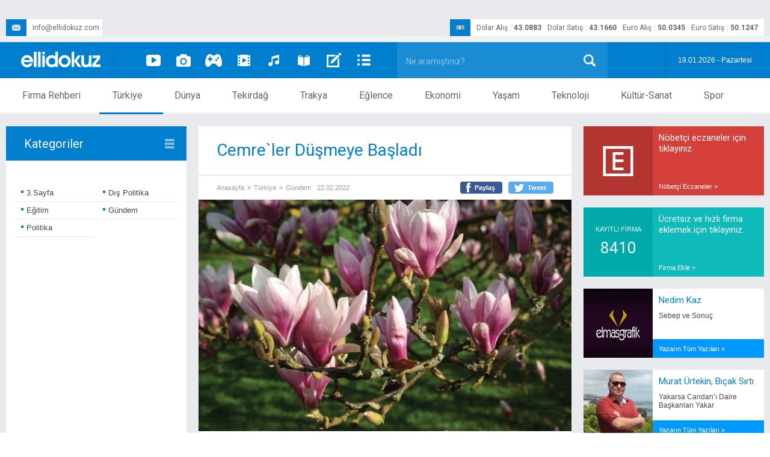

--- FILE ---
content_type: text/html; charset=UTF-8
request_url: https://www.ellidokuz.com/haberler/turkiye-haberleri/gundem-haberleri/cemreler-dusmeye-basladi/1/37278
body_size: 15899
content:















		



		



<!DOCTYPE html>
<html xmlns="http://www.w3.org/1999/xhtml">
<head>
	<base href="/">	<!-- Url Rewriting sonucunda CSS ve JS dosyalarının yüklenmeme sorununu bu kod çözdü -->
	<meta name="designer" content="Melih Üçer" />
	<meta name="developer" content="Ahmet Sarıkaya, http://www.ahmetsarikaya.com.tr" />
	<meta http-equiv="Content-Type" content="text/html;charset=UTF-8" />
	<meta name="language" content="Turkish" />
	<meta name="copyright" content="(c) 2016 elmasgrafik Tüm Hakları Saklıdır." />
	<link rel="icon" type="image/png" href="img/fav.png" />
	<meta name="viewport" content="width=device-width, initial-scale=1.0">
		
					<title>Cemre`ler Düşmeye Başladı</title>		<!-- Başlık -->					
					<meta name="title" content="Cemre`ler Düşmeye Başladı" />
					<meta name="description" content="Halkımızın arasında yaygın olarak baharın müjdecisi olarak bilinen sıcaklığın artması olayına kısaca “cemre” deniliyor, fakat cemre ile havanın aşağıdan değil de sanki yukarıdan aşağıya doğru ısındığı ifade ediliyor. ">
					<meta name="keywords" content="Türkiye Haberleri,Gündem Haberleri,Cemre`ler,Düşmeye,Başladı">
					<meta name="medyanet:keywords" content="Türkiye Haberleri,Gündem Haberleri,Cemre`ler,Düşmeye,Başladı" />
					<meta property="fb:app_id" content="212516202420198" />
					<meta property="og:title" content="Cemre`ler Düşmeye Başladı" />
					<meta property="og:type" content="website" />	<!-- content= article olabilir -->
					<meta property="article:id" content="37278" />
					<meta property="article:author" content="ellidokuz.com" />
					<meta property="article:section" content="Türkiye Haberleri-Gündem Haberleri" />
					<meta property="article:section:type" content="Detail Page" />
					<meta property="article:section:list" content="Türkiye Haberleri-Gündem Haberleri" />
					<meta property="article:tag" content="Türkiye Haberleri,Gündem Haberleri,Cemre`ler,Düşmeye,Başladı" />
					<meta property="og:url" content="https://www.ellidokuz.com/haberler/turkiye-haberleri/gundem-haberleri/cemreler-dusmeye-basladi/37278" />							
					<meta property="og:image" content="yuklenen_haber_resimleri/1645513874_buyuk.jpg" />
					<meta property="og:image:secure_url" content="yuklenen_haber_resimleri/1645513874_buyuk.jpg">
					<meta property="og:image:type"       content="image/jpg">
					<meta property="og:image:width"      content="620">
					<meta property="og:image:height"     content="385">
					<meta property="og:description" content="Halkımızın arasında yaygın olarak baharın müjdecisi olarak bilinen sıcaklığın artması olayına kısaca “cemre” deniliyor, fakat cemre ile havanın aşağıdan değil de sanki yukarıdan aşağıya doğru ısındığı ifade ediliyor. " />					
					<meta property="og:site_name" content="ellidokuz" />	
					<link rel="canonical" href="https://www.ellidokuz.com/haberler/turkiye-haberleri/gundem-haberleri/cemreler-dusmeye-basladi/37278" />	
					<meta name="twitter:url" content="https://www.ellidokuz.com/haberler/turkiye-haberleri/gundem-haberleri/cemreler-dusmeye-basladi/37278">					
					<meta name="twitter:site" content="ellidokuz">
					<meta name="twitter:title" content="Cemre`ler Düşmeye Başladı">
					<meta name="twitter:description" content="Cemre`ler Düşmeye Başladı">
					<meta name="twitter:image" content="yuklenen_haber_resimleri/1645513874_buyuk.jpg">		
	
<!--	<link rel="stylesheet" media="screen" href="cep.css">	 Mobil cihazlar için -->
	

<link href='https://fonts.googleapis.com/css?family=Roboto:400,300,500,700&subset=latin-ext,latin' rel='stylesheet' type='text/css'>

	
<!--******** IE6 ve IE7 için ayrı css ve js kullanmaya yarayan kodlar ********-->
	<!--[if IE 6]>
	<link href="" rel="stylesheet" type="text/css">
	<![endif]-->
	
	<!--[if lt IE 7]>
	<script type="text/javascript" src="js/pngDuzenlemeKodu.js"></script>
	<![endif]-->
	
<!--******** ie6.php dosyasında gerekli divlerin isimleri değiştirilmeli ********-->
									 

<script type="text/javascript" src="js/jquery-1.9.1.js"></script>

<script type="text/javascript" src="js/underscore.js"></script>

<!--<script src="http://ajax.googleapis.com/ajax/libs/jquery/1/jquery.min.js"></script>-->


<script type="text/javascript" src="js/session.js"></script>
<script type="text/javascript" src="js/jquery.transit.min.js"></script>
<script type="text/javascript" src="js/jquery.easing.1.3.js"></script>
<script type="text/javascript" src="js/jquery.animate-colors.js"></script>

<script type="text/javascript" src="js/jquery.mCustomScrollbar.concat.min.js"></script>
<style>		
	.content1{width:300px; height:458px;overflow:auto; background:#fff; -webkit-border-radius:3px;padding:20px 0px 20px 0px;}
	.content1 p:nth-child(even){color:#999; font-family:Georgia,serif; font-size:17px; font-style:italic;}
	.content1 p:nth-child(3n+0){color:#c96;}
</style>
<link href="jquery.mCustomScrollbar.css" rel="stylesheet" />

<script type="text/javascript">
/* <![CDATA[ */
var _gaq=_gaq||[];
_gaq.push(['_setAccount', 'UA-2894354-8']);
_gaq.push(['_trackPageview']);
(function(){
	var ga=document.createElement('script');ga.type='text/javascript';
	ga.async=true;
	ga.src=('https:'==document.location.protocol?'https://ssl':'https://www')+'.google-analytics.com/ga.js';
	var s=document.getElementsByTagName('script')[0];
	s.parentNode.insertBefore(ga,s);
})();
/* ]]> */
</script>
<!-- BURASI MOBİL SİTE İÇİN GEREKEN KODLARIN BAŞLANGICI \\\\\\\\\\\\\\\\\\\\\\\\\\\\\\\\\\\\\\\\\\\\\\\\\\\\\\\\\\\\\\\\\\\ -->
				<script type="text/javascript" src="js/elli9.js"></script>
				<link rel="stylesheet" href="master.css"/>

				<style type="text/css">
					.kategoriUstYazi{
						color:#007fcf;
					}
					.kategoriUstYAzi:hover{
						color:#fff;
						background:#0092ed;
					}
					
					.kategoriYanBaslik{
						background:url(img/kategori_icon.png) no-repeat 264px center #007fcf;
					}
					
					.kategoriYanKare{
						background:#007fcf;
					}
					
					.kategoriYanYazi{
						color:#464646;
					}
					
					.kategoriYanYaziGenis{
						color:#464646;
					}
					
					.kategoriYanYazi:hover{
						color:#0092ed;
					}
					
					.kategoriYanYaziGenis:hover{
						color:#0092ed;
					}
						
					.habereLink{
						color:#006cac;
					}
					.habereLink:hover{
						color:#0092ed;
					}
					
				</style>
			<meta name="HandheldFriendly" content="True">

			<!--<meta name="MobileOptimized" content="300">-->

			<meta name="viewport" content="width=340,user-scalable=no" />

<!-- BURASI MOBİL SİTE İÇİN GEREKEN KODLARIN BİTİMİ /////////////////////////////////////////////////////////////////////////////////// -->
</head>

<body>

<!-- Facebook Beğen Tuşu İçin Gerekli -->
<script>
  window.fbAsyncInit = function() {
    FB.init({
      appId      : '212516202420198',
      xfbml      : true,
      version    : 'v2.5'
    });
  };

  (function(d, s, id) {
  var js, fjs = d.getElementsByTagName(s)[0];
  if (d.getElementById(id)) return;
  js = d.createElement(s); js.id = id;
  js.src = "//connect.facebook.net/tr_TR/sdk.js#xfbml=1&version=v2.5&appId=212516202420198";
  fjs.parentNode.insertBefore(js, fjs);
}(document, 'script', 'facebook-jssdk'));
</script>
<!-- Facebook Beğen Tuşu İçin Gerekli -->

	<div id="container">
		<header>
			<section class="headerGri">
				<div class="headerGriTutucu alan orta pr">
										
					<a class="headerMail pa" href="mailto:info@ellidokuz.com" target="_blank">
						<div class="dovizicon fl mr10" style="background:url(img/header_mail.svg) no-repeat center center #007fcf;"></div>
						info@ellidokuz.com
					</a>
					
					
					<div class="dovizKurlariAlan pa">
						<div class="dovizicon fl mr10" style="background:url(img/money2.png) no-repeat center center #007fcf;"></div>

						<div class='dovizBaslik fl'>Dolar Alış</div>
						<div class='dovizAyrac fl'>:</div>
						<div class='dovizBilgi fl'>43.0883</div>
						<div class='dovizBaslik fl'>Dolar Satış</div>
						<div class='dovizAyrac fl'>:</div>
						<div class='dovizBilgi fl'>43.1660</div>
						<div class='dovizBaslik fl'>Euro Alış</div>
						<div class='dovizAyrac fl'>:</div>
						<div class='dovizBilgi fl'>50.0345</div>
						<div class='dovizBaslik fl'>Euro Satış</div>
						<div class='dovizAyrac fl'>:</div>
						<div class='dovizBilgi fl'>50.1247</div>
						<div class='cl'></div>
									</div>
					<nav class="baglanmaAlani pa"><!-- Oturum Açma Butonları -->
						<a class="faceyleBaglan fl mr2" style="display:none;">Facebook İle Bağlan</a>
						<a class="normalBaglan fl" style="display:none;">Oturum Aç</a>
						<div class="cl"></div>
					</nav>
				</div>
			</section>
			<section class="headerBosluk">
				<div class="headerBoslukTutucu alan orta"></div>
			</section>
			<section class="headerMavi" style="background:#007fcf">
				<div class="headerMaviFixed" style="background:#007fcf">
					<div class="headerMaviTutucu alan orta" style="background:#007fcf">
						<figure class="logo fl"><a href="https://www.ellidokuz.com" title="AnaSayfa"><img width="132px" height="26px" src="img/logo.svg" alt="Ana Sayfa" /></a></figure>
						<div class="logoAyrac fl mr20"></div>
						<nav class="kategoriMenuler fl mr10">
						
							<a href="https://www.ellidokuz.com/videolar" class="kategoriMenu fl" title="Videolar">
								<div class="kategoriMenuSimge" style="background:url(img/videoK.svg) no-repeat center center"></div>
							</a>
							<a href="https://www.ellidokuz.com/foto-galeriler" class="kategoriMenu fl" title="Foto Galeri">
								<div class="kategoriMenuSimge" style="background:url(img/fotoK.svg) no-repeat center center"></div>
							</a>
							<a href="https://www.ellidokuz.com/oyunlar" class="kategoriMenu fl" title="Oyunlar">
								<div class="kategoriMenuSimge" style="background:url(img/oyunK.svg) no-repeat center center"></div>
							</a>
							<a href="https://www.ellidokuz.com/sinemalar" class="kategoriMenu fl" title="Sinemalar">
								<div class="kategoriMenuSimge" style="background:url(img/sinemaK.svg) no-repeat center center"></div>
							</a>
							<a href="https://www.ellidokuz.com/muzikler" class="kategoriMenu fl" title="Müzikler">
								<div class="kategoriMenuSimge" style="background:url(img/muzikK.svg) no-repeat center center"></div>
							</a>
							<a href="https://www.ellidokuz.com/kitaplar" class="kategoriMenu fl" title="Kitaplar">
								<div class="kategoriMenuSimge" style="background:url(img/kitapK.svg) no-repeat center center"></div>
							</a>
							<a href="https://www.ellidokuz.com/yazarlar" class="kategoriMenu fl" title="Yazarlar">
								<div class="kategoriMenuSimge" style="background:url(img/yazarK.svg) no-repeat center center"></div>
							</a>
							<a href="https://www.ellidokuz.com/haberler" class="kategoriMenu fl" title="Haberler">
								<div class="kategoriMenuSimge" style="background:url(img/liste.svg) no-repeat center center"></div>
							</a>
						<!--	
							<a class="kategoriMenu fl" title="Testler">
								<div class="kategoriMenuSimge" style="background:url(img/testK.png) no-repeat center center"></div>
							</a>
						-->
							
							<div class="cl"></div>
						</nav>
						<div class="arama pr fl">					
							<a class="araBuyutec pa" onclick="aramagonder()" ></a>
							<input type="search" id="anaAra" placeholder="Ne aramıştınız?" autocomplete="off" />
							<div id="anaAraUyari" class="pa">Aranıyor, lütfen bekleyiniz...</div>
						</div>						
						<div class="havaTarih fr">
	<!-- Hava Durumu -->
							<div  class="havaDurumu fl" style="display:none">
								<div class="havaicon fl">
									<!--<img width="50em" height="50em" src="havaicons/.png" alt="Tekirdağ Hava Durumu" />-->
								</div>
								<!--<div class="havaDerece fl">°</div>-->
								<div class="cl"></div>
							</div>
							<div class="havaTarihAyrac fl mr20 ml20"></div>
							<time class="tarih fl">19.01.2026 - Pazartesi</time>
							<div class="cl"></div>
						</div>
						<div class="cb"></div>
					</div>
				</div>
			</section>
			<section class="headerBeyaz">
				<nav class="hBUst">
					<ul class="anaMenu alan orta">
						<li class="menu fl"><a href="https://www.ellidokuz.com/firma-rehberi">Firma Rehberi</a></li>
						<li class="menu fl">
							<a href="https://www.ellidokuz.com/haberler/turkiye-haberleri/1">Türkiye</a>
						</li>
						<li class="menu fl">
							<a href="https://www.ellidokuz.com/haberler/dunya-haberleri/2">Dünya</a>
						</li>
						<li class="menu fl">
							<a href="https://www.ellidokuz.com/haberler/tekirdag-haberleri/3">Tekirdağ</a>
						</li>
						<li class="menu fl">
							<a href="https://www.ellidokuz.com/haberler/trakya-haberleri/4">Trakya</a>
						</li>
						<li class="menu fl">
							<a href="https://www.ellidokuz.com/haberler/eglence-haberleri/5">Eğlence</a>
						</li>
						<li class="menu fl">
							<a href="https://www.ellidokuz.com/haberler/ekonomi-haberleri/6">Ekonomi</a>
						</li>
						<li class="menu fl">
							<a href="https://www.ellidokuz.com/haberler/yasam-haberleri/7">Yaşam</a>
						</li>
						<li class="menu fl">
							<a href="https://www.ellidokuz.com/haberler/teknoloji-haberleri/8">Teknoloji</a>
						</li>
						<li class="menu fl">
							<a href="https://www.ellidokuz.com/haberler/kultur-sanat-haberleri/9">Kültür-Sanat</a>
						</li>
						<li class="menu fl">
							<a href="https://www.ellidokuz.com/haberler/spor-haberleri/10">Spor</a>
						</li>
						<div class="cl"></div>
					</ul>
				</nav>
				<div class="hBAlt">
					<div class="hBAltTutucu alan orta">
						<div class="menuMaviCizgi pa" style="background:#007fcf"></div>
					</div>
				</div>
			</section>
		</header>
		<content>
			<div id="content" class="pr">
				<div class="contentTutucu alan orta" style="overflow:hidden">
					
					

						<div class="kategoriUstAlan mb20 pt"></div>
				
					<script type="text/javascript">
						$(document).ready(function(){
							hangiSayfa = 1 ;
						
							/* Hareketli Menü Çizgisi */							
									
							var neWB = $(".menu").eq(hangiSayfa).width();
							var neLB = $(".menu").eq(hangiSayfa).offset().left;
															
							$(".menuMaviCizgi").css({"width":neWB,"left":neLB});
											
							
							$(".anaMenu").hover(
								function()
								{
									//Burda bi işlem yapılmıyor
								},
								function()
								{
									$(".menuMaviCizgi").stop().animate({"width":neWB,"left":neLB},500);
								}
							)
							
							$(".menu").hover(
								function()
								{
									var neW = $(this).width();
									var neL = $(this).offset().left;
									$(".menuMaviCizgi").stop().animate({"width":neW,"left":neL},300);
								},
								function()
								{
									//Yapılan işlem bi üst hoverda
								}
							);		
						});			
					</script>


					<script type="text/javascript">
						$(document).ready(function(){
							$(".kategoriMenu").eq().addClass("aktifKat");
						});
					</script>
<!-- AŞAĞI İNDİKÇE YENİ VERİ ÇAĞIRAN FONKSİYON -->				
<script type="text/javascript">

	$(document).ready(function(){
		$("#haberid").val(37264);	// Geri işleminde yukarda id si gelen haberi açmak için. Yoksa bi sonrakini açıyor
		$(".ajaxyukle").css({"width":"620px"});
		// verigetir();
	});
	
	function verigetir(bilgi){
		var bittimi=$("#bittimi").val();	// ajaxın tüm verileri getirip getirmediğini kontrol eden textbox değeri
		
		if(bittimi=="1")	// sadece tüm veriler geldiyse yeni ajax akışına başla
		{
			var kat=1;
			var akat=0;
			var ilkhaberiid=37278;

			var haberid=$("#haberid").val();	// haberid idli textboxta gösterilecek haberin id değeri var
			
			var katlar = kat+"/"+akat+"/"+haberid+"/"+ilkhaberiid;		// seçilen kategori ve altkategori değerlerini ajaxla gönderiyorum
			$.ajax
			({
				type: 'POST', //istersen GET yapabilirsin
				url: 'ajax/ajax_habergetir.php', //buraya deger gonderilecek ve sonuc donecek sayfayı yazıyoruz
				data: 'kategoriler='+katlar, //degisken ismi degerim olan degerimizi gonderdik
				beforeSend:function()
				{
					$(".ajaxyukle").show();
					$("#bittimi").val("0");
				},
				success: function(msg)
				{
					$(".ajaxyukle").hide();
					$( ".ajaxicerik" ).append(msg);
				}
			});
		}			
	}	
</script>

			<div class="alan orta">
		

				<script>
					(function($){
						$(window).load(function(){
							$("#content_1").mCustomScrollbar({
								autoHideScrollbar:true,
								theme:"dark-thick"
							});
						});
					})(jQuery);
				</script>

				<aside class="kategoriYanAlan pr fl mr20">	
					<div class="kategoriYanBaslik">Kategoriler</div>
					<div id="content_1" class="content1">
						<div class="kategoriYanAltAlan">	
					


							<a href="https://www.ellidokuz.com/haberler/turkiye-haberleri/3sayfa-haberleri/11" class="kategoriYanYazi pr fl">
								<div class="kategoriYanKare pa"></div>
								3.Sayfa							</a>
							<a href="https://www.ellidokuz.com/haberler/turkiye-haberleri/dis-politika-haberleri/10" class="kategoriYanYazi pr fl">
								<div class="kategoriYanKare pa"></div>
								Dış Politika							</a>
							<a href="https://www.ellidokuz.com/haberler/turkiye-haberleri/egitim-haberleri/12" class="kategoriYanYazi pr fl">
								<div class="kategoriYanKare pa"></div>
								Eğitim							</a>
							<a href="https://www.ellidokuz.com/haberler/turkiye-haberleri/gundem-haberleri/1" class="kategoriYanYazi pr fl">
								<div class="kategoriYanKare pa"></div>
								Gündem							</a>
							<a href="https://www.ellidokuz.com/haberler/turkiye-haberleri/politika-haberleri/2" class="kategoriYanYazi pr fl">
								<div class="kategoriYanKare pa"></div>
								Politika							</a>
					
					









							<div class="cl"></div>
						</div>
					</div>	
				</aside>
				<div class="anaSol pr fl">
					
					<div class="ajaxicerik">
						<input type="hidden" id="haberid" value="37278"/>	<!-- Haber id yi session yerine bu textboxta tutuyorum -->
						<input type="hidden" id="bittimi" value="1"/>	<!-- Yeni veri getiren ajaxın çalışması için tüm veriler gelmiş ve burası 1 olmalı -->
						
						
						
						<div class="haberSol mb20">
							<div class="haberAlan">
								<h1 class="haberBaslik">Cemre`ler Düşmeye Başladı</h1>
								<nav class="baslikAlti">
									<div class="baslikAltiSol fl">
										<a class="baslikAltiKatLink fl" href="https://www.ellidokuz.com">
											Anasayfa
										</a>
										<div class="baslikAltiCavus fl ml5 mr5">»</div>
										<a class="baslikAltiKatLink fl" href="https://www.ellidokuz.com/haberler/turkiye-haberleri/1">
											Türkiye										</a>
										<div class="baslikAltiCavus fl ml5 mr5">»</div>
										<a class="baslikAltiAkatLink fl" href="https://www.ellidokuz.com/haberler/turkiye-haberleri/gundem-haberleri/1">
											Gündem										</a>
										<div class="baslikAltiTarih fl ml10">22.02.2022</div>
										<div class="cl"></div>
									</div>
									<div class="baslikAltiSag fr">
									
										<script>
											function fb37278() {window.open('https://www.facebook.com/sharer/sharer.php?u=https://www.ellidokuz.com/haberler/turkiye-haberleri/gundem-haberleri/cemreler-dusmeye-basladi/37278&t=Cemre`ler Düşmeye Başladı','sharer','toolbar=0,status=0,width=626,height=436');return false;}
										</script>
										<script>
											var ampersant="&";
											function tw37278() {window.open('https://twitter.com/intent/tweet?text=Cemre`ler Düşmeye Başladı&url=https://www.ellidokuz.com/haberler/turkiye-haberleri/gundem-haberleri/cemreler-dusmeye-basladi/37278&via=ELLIDOKUZCOM','sharer','toolbar=0,status=0,width=626,height=436');return false;}
										</script>
										<a class="facebookPaylas fl mr10" href="<url>" onclick="return fb37278()" target="_blank">Paylaş</a>
										<a class="tweetle fl" onclick="return tw37278()" target="_blank">Tweet</a>
										<div class="cl"></div>
										
									</div>
									<div class="cb"></div>
								</nav>

									<figure class="haberResim"><img width="620px" height="385px;" src="yuklenen_haber_resimleri/1645513874_buyuk.jpg" alt="" /></figure>
								<h2 class="haberKisaAciklama">Halkımızın arasında yaygın olarak baharın müjdecisi olarak bilinen sıcaklığın artması olayına kısaca “cemre” deniliyor, fakat cemre ile havanın aşağıdan değil de sanki yukarıdan aşağıya doğru ısındığı ifade ediliyor. </h2>
								<article class="haberAciklama"><p>Halkımızın arasında yaygın olarak baharın m&uuml;jdecisi olarak bilinen sıcaklığın artması olayına cemre denir. Cemre&rsquo;nin birer hafta arayla havaya, suya ve toprağa d&uuml;şt&uuml;ğ&uuml;ne inanılır. &Uuml;&ccedil; tane olan cemrenin birincisi havaya (19-20 Şubat), ikincisi suya (26-27 Şubat) ve &uuml;&ccedil;&uuml;nc&uuml;s&uuml; de (5-6 Mart) toprağa d&uuml;şer.</p>

<p>Her cemrenin d&uuml;ş&uuml;ş&uuml;yle hava sıcaklığı artar, cemrelerin arasında ise sıcaklıkta k&uuml;&ccedil;&uuml;k bir d&uuml;ş&uuml;ş g&ouml;r&uuml;l&uuml;r. B&ouml;ylece cemre, havanın aşağıdan değil de sanki yukarıdan aşağıya doğru ısındığını ifade eder.</p>

<p><em>&Ouml;ncelikle sanıldığı ve cemrenin a&ccedil;ıklandığı gibi g&uuml;neş ışınları atmosferimizi doğrudan ısıtmaz : </em></p>

<p>Yery&uuml;zeyi, g&uuml;neş ışınlarını yutarak &ouml;nce kendi ısınır, sonra atmosfer ısıtır. A&ccedil;ık bir g&uuml;nde, atmosferin alt tabakasından ge&ccedil;en g&uuml;neş enerjisi, yery&uuml;zeyi tarafından yutulur. Dolayısıyla yery&uuml;zeyi ısınır. Y&uuml;zeydeki hava ısındık&ccedil;a, y&uuml;ksekteki havadan daha az yoğun hale gelir. Isınan hava y&uuml;kselir ve daha soğuk olan hava &ccedil;&ouml;ker. Y&uuml;kselen hava, genişler ve soğur. Su buharı, bulut damlacıkları şeklinde yoğunlaşarak, hal değişim ısısından dolayı, havanın ısınmasını sağlar. Bu sırada d&uuml;nya karbondioksit ve su buharı tarafından yutulup tekrar yayınlanan kızılaltı ışınları yayınlar. Gazların yoğunluğu, d&uuml;nya y&uuml;zeyinde daha az olduğundan yutma işleminin b&uuml;y&uuml;k bir kısmı, y&uuml;zeye yakın katmanlarda ger&ccedil;ekleşir. Dolayısıyla atmosferin alt tabakaları aşağıdan yukarı doğru ısıtılmış olur.</p>

<p>Cemre, kelime karşılığı olarak kor halindeki ateş anlamına gelir. Diğer bir anlamı ise, M&uuml;sl&uuml;manların hac sırasında Mina vadisinde attığı taşlardan meydana gelen yığındır. Divan şairlerinin, cemre zamanlarında baharın gelmesi dolayısıyla &ouml;nemli kişilere yazdıkları &ouml;vg&uuml; şiirleri de Cemreviye olarak bilinir. Meteorolojik bir olay olarak bilinen cemre ise takvimlerde ilkbahardan &ouml;nce birer hafta aralıkla havaya, suya ve toprağa d&uuml;şt&uuml;ğ&uuml; inanılan ısıtıcı (ısıl) g&uuml;&ccedil; veya sıcaklık y&uuml;kselmesi oalarak tanımlanır.</p>

<p>Bazı kaynaklara g&ouml;re, cemre s&ouml;zc&uuml;ğ&uuml;yle adlandırılan sayılı g&uuml;nlerin, takvim klimatolojisine nasıl girdiği bilinmiyor. Cemrelerin, yılın 180 g&uuml;n s&uuml;ren soğuk yarısı olarak ayırt edilen Kasım d&ouml;neminin 100.g&uuml;n&uuml;nden sonra, sıcaklığın y&uuml;kselmesiyle ilgili g&ouml;zlem birikimini, kora benzetilen bir enerji kaynağıyla a&ccedil;ıklama d&uuml;ş&uuml;ncesinden kaynaklandığı s&ouml;ylenebilir.</p>

<p>Birinci cemrenin 20 Şubat&rsquo;ta havaya, ikinci cemrenin 27 Şubat&rsquo;ta suya , &uuml;&ccedil;&uuml;nc&uuml; Cemre&rsquo;nin 6 Mart&rsquo;ta (artık yıllarda 5 Mart) toprağa d&uuml;şt&uuml;ğ&uuml; varsayılır.</p>

<p>İstanbul&rsquo;da 60 yıllık d&ouml;nem i&ccedil;in yapılan bir araştırma , cemrelerin kıştan bahara ge&ccedil;ilirken ortalama sıcaklık eğrilerinin y&uuml;kselmeye başladığı d&ouml;nemin başlangıcını belirledikleri ve bu d&ouml;nemde mevsim normallerinin &uuml;zerindeki az ya da &ccedil;ok bir sıcaklık artışıyla &ccedil;akıştıklarını ortaya koymuştur. Cemreler arasındaki g&uuml;nlerdeyse, sıcaklıklarda az da olsa bir d&uuml;ş&uuml;ş olduğu saptanmış. Aynı araştırmaya g&ouml;re her &uuml;&ccedil; cemre dikkate alındığında, bir iki g&uuml;nl&uuml;k farklarla bu tarihlerde %42 olasılıkla, iki cemre dikkate alındığındaysa %74 olasılıkla belirgin bir ısınma ger&ccedil;ekleşmiş.</p>

<p>Cemrenin tıptaki anlamı ise halk arasında karakabarcık, kabarcık, kabarcuki ateşg&ouml;yn&uuml;ğ&uuml; ya da yanıkara adlarıyla bilinen iltihaplı &ccedil;ıban olarak tanımlanıyor.</p>

<p>Osmanlı Tarih Deyimleri ve Terimler S&ouml;zl&uuml;ğ&uuml; (1993)&rsquo;ne g&ouml;re : Cemre, Şubat&rsquo;ın 21, 28 ve Mart&rsquo;ın 7 sinde havaya, suya ve toprağa d&uuml;ş&uuml;p bunları ısıttığına ihtimal verilen hadise i&ccedil;in kullanılan tabir olarak belirtilmekte. Nevsal-i Ragıp&rsquo;ta cemreler başlıklı yazıda (birinci sene, 1324 s. 195) Ahmet Rasim Bul&uuml;g-ul-ereb&rsquo;in &uuml;&ccedil;&uuml;nc&uuml; cildinden terc&uuml;me ettiği kayıtlara şu şekilde ifade edilmektedir. &ldquo;Cemre ve d&ouml;nemleri hakkındaki rivayetlet &uuml;&ccedil; kısma ayrılır. Bunun ikisi ananelere g&ouml;re yapılmış. Bazı rivayetlere g&ouml;re Arapları bir kısmı &ccedil;ok soğuk d&ouml;nemlerde mağaralara girerler ve kendileriyle birlikte koyun, inek, &ouml;k&uuml;z ve sair hayvanları da yanlarına alıp kendilerine bir mevkii tayin ettikleri gibi hayvanları i&ccedil;in de yerler tahsis ederek ateş yakarlardı.</p>

<p>Soğuğun azaldığını hiisettikleri zaman sıra ile s&ouml;nd&uuml;r&uuml;rlerdi. İşte b&ouml;ylece &ldquo;sukut-u cemerat&rdquo; tabir ettiler ve her birine de &ldquo;sukut-u cemre&rdquo; dediler. Diğer bir deyişe g&ouml;re &Ccedil;in zenginlerinden bazıları soğuğun şiddetli zamanlarında evlerinde &uuml;&ccedil; soba ve ocak yakarlar, soğuk kırıldık&ccedil;a sobaları birer birer s&ouml;nd&uuml;r&uuml;rlerdi Buna da sukutu cemerat denilirmiş. Bu tanımdan dolayı cemrelerin d&uuml;şmesi tabiri, hava,toprak ve suda soğukluk şiddetinin kırılmasını ifade etmektedir. Ancak bu uzak bir ihtimal, &ccedil;&uuml;nk&uuml; sukut-u cemerat tabiri bir Arap tabiri olup &Ccedil;inlilerin adetleri o d&ouml;nemde Araplar araısnda bilinmiyordu.</p>

<p>Bazı eserlerde belirtildiği &uuml;zere cemre &uuml;&ccedil; yıldızdan ibarettir. Bunlar sıra ile tarf, hen&rsquo;a ve cephe y&ouml;n&uuml;nde ve bunlara cemre denilmesinin sebebi parlak ve bir &ccedil;eşit kırmızılığa meyilli olmalarıydı. D&uuml;şt&uuml;ğ&uuml; denilmesi de gruba meyilleri anlamında kullanılıyordu. Ş&ouml;yle ki Şubat&rsquo;ın yedinci g&uuml;n&uuml; (miladi 21) g&uuml;neşin doğumunda &ouml;ğleye kadar olan vakitte guruba temay&uuml;l edince suda ısınma meydana gelir. Şubat&rsquo;ın on d&ouml;rd&uuml;nci (miladi 28) sabahında guruba başlayınca havada ısınma belirtileri g&ouml;r&uuml;l&uuml;r. Şubatın yirmi birinci (miladi Mart 7) bur&ccedil; vakti toprakta ısınma meydana gelirmiş. Bu nedenle ilkine &ldquo;cemre-&uuml;l-ma&rdquo; ikinciye &ldquo;cemre-&uuml;l-hava&rdquo;, &uuml;&ccedil;&uuml;nc&uuml;s&uuml;ne de &ldquo;cemre-&uuml;tt&uuml;rab&rdquo; denilmiş. Kış 180, yaz 186 g&uuml;n Eskiler seneyi Kasım (kış) ve Hızır (yaz) olmak &uuml;zere yılı ikiye ayırmışlar. Kasım 180, Hızır 186 g&uuml;n s&uuml;rermiş. Kasım g&uuml;nleri 8 Kasım&rsquo;da başlar. Kasımın kırk altısında, kırkg&uuml;n anlamına gelen erbain, seksen altısında elli g&uuml;n anlamına gelen hamsin girer ve b&ouml;ylece kışın en soğuk zamanları sayılan doksan g&uuml;n ge&ccedil;miş olurmuş. Kasımın 105&rsquo;inde (19-20 Şubat) birinci cemre havaya; 112&rsquo;sinde (26-27 Şubat) ikinci cemre suya, 119&rsquo;unda (5-6 Mart, Şubatın 29 &ccedil;ektiği d&ouml;rt senede bir 5 Mart&rsquo;ta) &uuml;&ccedil;&uuml;nc&uuml; cemre toprağa d&uuml;şer.</p>

<p>Buna g&ouml;re de &ouml;nce havanın, sonra suyun, sonra da yerin ısındığı kabul edilirmiş. Yukarıda belirtildiği &uuml;zere, cemre olayı hakkında birbirinden farklı bir&ccedil;ok a&ccedil;ıklama mevcuttur. Bunun yanısıra incelenen b&uuml;t&uuml;n kaynaklardan, cemre ifadesinin &ccedil;ok eski zamanlardan beri kullanıldığını g&ouml;rmekteyiz. Ancak cemrelerin d&uuml;şme tarihleri hakkındaki bilgiler kaynaklara g&ouml;re değişmektedir. Bu da cemrelerin tarihlerinin tam olarak bilinemediğini ortaya koymaktadır. Cemre olayına benzer olarak ABD&rsquo;deki &ldquo;Ocak erimesi&rdquo; &ouml;rnek g&ouml;sterilebilir.</p>

<p>Amerikan Meteorological Society&rsquo;in (AMS, 1959) tanımına g&ouml;re ; meteorolojik bir tekillik karakteristik meteorolojiksel şartın belli bir takvim zamanında veya yakınında oluşmaya eğilim g&ouml;sterir. &Ouml;rneğin &ldquo;Ocak Isınması&rdquo; ABD&rsquo;nin kuzeydoğusunda Ocak ayının son haftalarında her yıl tekrarlanan bir hava olayıdır.</p>
</article>
										<article class="haberEtiketler">
									<a class='haberEtiket' rel='search' href='https://www.ellidokuz.com/arama/haberler/türkiye/1'>türkiye</a> , <a class='haberEtiket' rel='search' href='https://www.ellidokuz.com/arama/haberler/gündem/1'>gündem</a> , <a class='haberEtiket' rel='search' href='https://www.ellidokuz.com/arama/haberler/cemre/1'>cemre</a> , <a class='haberEtiket' rel='search' href='https://www.ellidokuz.com/arama/haberler/ler/1'>ler</a> , <a class='haberEtiket' rel='search' href='https://www.ellidokuz.com/arama/haberler/düşmeye/1'>düşmeye</a> , <a class='haberEtiket' rel='search' href='https://www.ellidokuz.com/arama/haberler/başladı/1'>başladı</a>								</article>
	
								<div class="faceYorum">
									<div class="fb-comments" width="560" data-href="https://www.ellidokuz.com/haberler/turkiye-haberleri/gundem-haberleri/cemreler-dusmeye-basladi/37278" data-numposts="1"></div>
								</div>
								
							</div>
							
							<div class="ilgiliHaberAlan">
								<div class="ilgiliHaberBaslik">İlgili Haberler</div>
								<div class="ilgiliHaberler">
										<a href="https://www.ellidokuz.com/haberler/turkiye-haberleri/gundem-haberleri/ciftci-sayisi-500-binin-altina-demirledi/37428" class="ilgiliHaberGrup fl">
										<figure class="ilHGResim fl"><img width="115px" height="115px" src="yuklenen_haber_resimleri/1663563394_buyuk.jpg" alt="" /></figure>
										<div class="ilHGYazilar fr">
											<div class="ilHGUst">Çiftçi Sayısı 500 Binin Altına Demirledi</div>
											<div class="ilHGAlt">Son 11 yılda Türkiye kayıtlı çiftçisinin yarısını kaybetti. </div>
										</div>
										<div class="cb"></div>
									</a>
										<a href="https://www.ellidokuz.com/haberler/turkiye-haberleri/gundem-haberleri/genclerimiz-umutsuzluk-icinde/37437" class="ilgiliHaberGrup fl">
										<figure class="ilHGResim fl"><img width="115px" height="115px" src="yuklenen_haber_resimleri/1663567049_buyuk.jpg" alt="" /></figure>
										<div class="ilHGYazilar fr">
											<div class="ilHGUst">Gençlerimiz Umutsuzluk İçinde</div>
											<div class="ilHGAlt">İYİ Parti Genel Başkanı Meral Akşener, gençlerle daha önce ...</div>
										</div>
										<div class="cb"></div>
									</a>
																
									
									
									<div class="cl"></div>
								</div>
							</div>
							</div>
						
						
					</div>
					
					<div class="ajaxyukle pa"></div>
				</div>
				<div class="anaSag fr pr ml20">
				<aside class="fixMenu pa">

				<nav class="fixMenuAlan">
					<a href="https://www.ellidokuz.com" title="AnaSayfa" class="fixMenuBaslik" style="background:url(img/anaK.png), url('img/fixK.png');background-position: 32px center, 260px center; background-repeat: no-repeat, no-repeat;background-color:#006cac">Ana Sayfa</a>
					<div class="fixMenuTuslar" style="background:#007fcf">
						<a href="https://www.ellidokuz.com/videolar" class="fixMenuTus" title="Video Galeri" style="background:url(img/videoK.png) no-repeat 2px center">Video Galeri</a>
						<a href="https://www.ellidokuz.com/foto-galeriler" title="Foto Galeri" class="fixMenuTus" style="background:url(img/fotoK.png) no-repeat 2px center">Foto Galeri</a>
						<a href="https://www.ellidokuz.com/oyunlar" title="Oyunlar" class="fixMenuTus" style="background:url(img/oyunK.png) no-repeat left center">Oyunlar</a>
						<a href="https://www.ellidokuz.com/sinemalar" title="Sinemalar" class="fixMenuTus" style="background:url(img/sinemaK.png) no-repeat 3px center">Sinemalar</a>
						<a href="https://www.ellidokuz.com/muzikler" title="Müzikler" class="fixMenuTus" style="background:url(img/muzikK.png) no-repeat 5px center">Müzikler</a>
						<a href="https://www.ellidokuz.com/kitaplar" title="Kitaplar" class="fixMenuTus" style="background:url(img/kitapK.png) no-repeat 4px center">Kitaplar</a>
						<a href="https://www.ellidokuz.com/firma-rehberi" title="Firma Rehberi" class="fixMenuTus" style="background:url(img/firmaK.png) no-repeat 4px center">Firma Rehberi</a>
						<a href="https://www.ellidokuz.com/nobetci-eczaneler" title="Nöbetçi Eczaneler" class="fixMenuTus" style="background:url(img/eczK.png) no-repeat 3px center">Nöbetçi Eczaneler</a>
						<a href="https://www.ellidokuz.com/yazarlar" title="Yazarlar" class="fixMenuTus" style="background:url(img/yazarK.png) no-repeat 2px center">Yazarlar</a>
						<div class="fixMenuAyrac mt20 mb20"></div>
						<div class="sMFixYatay">
							<div class="ffYazilar fl">
								<!--<div class="ffUstYazi">FACEBOOK</div>
								<div class="ffAltYazi"></div>-->
							</div>
							<div class="ffTuslar fr">
								<div class="fb-like" data-href="https://facebook.com/ellidokuzcom" data-layout="button" data-action="like" data-show-faces="true" data-share="true"></div>
							</div>
							<div class="cb"></div>
						</div>
					</div>					
				</nav>
				
				</aside>
				<aside class="sideBar">

					
<!-- Side Bar Yatay Kutular Nöbetçi Eczaneler İçin HTML -->
					<div class="sideyatay mb20">
						<div class="sideYatayEczaneResim fl"></div>
						<div class="sideYataySag fl">
							<a href="https://www.ellidokuz.com/nobetci-eczaneler" class="sideYatayEczaneSagUst">Nöbetçi eczaneler için tıklayınız.</a>
							<a href="https://www.ellidokuz.com/nobetci-eczaneler" class="sideYatayEczaneSagAlt">Nöbetçi Eczaneler ></a>
						</div>
						<div class="cl"></div>
					</div>	
					
<!-- Side Bar Yatay Kutular Firma Rehberi İçin HTML -->
					<div class="sideyatay mb20">
						<div class="sideYatayFirmaResim fl">
							<div class="sideYatayResimFirmaUst">KAYITLI FİRMA</div>
							<div class="sideYatayResimFirmaAlt">8410</div>
						</div>
						<div class="sideYataySag fl">
							<a href="https://www.ellidokuz.com/firma-ekle" class="sideYatayFirmaSagUst">Ücretsiz ve hızlı firma eklemek için tıklayınız.</a>
							<a href="https://www.ellidokuz.com/firma-ekle" class="sideYatayFirmaSagAlt">Firma Ekle ></a>
						</div>
						<div class="cl"></div>
					</div>	
					
					
					<div class="sideyatay mb20">
						<div class="sideYatayResim fl">
							<figure><img width="115px" height="115px" src="yuklenen_yazar_resimleri/1447407359_yazar.jpg" alt="Nedim Kaz" /></figure>
						</div>
						<div class="sideYataySag fl">
							<div class="sideYataySagUst">
								<a href="https://www.ellidokuz.com/yazarlar/nedim-kaz/3" class="sideYataySagUstUst mb10">Nedim Kaz</a>
								<a href="https://www.ellidokuz.com/yazarlar/nedim-kaz/sebep-ve-sonuc/1066" class="sideYataySagUstAlt">Sebep ve Sonuç</a>
							</div>
							<a href="https://www.ellidokuz.com/yazarlar/nedim-kaz/3" class="sideYatayYazarSagAlt" style="background:#3dcce1">Yazarın Tüm Yazıları »</a>
						</div>
						<div class="cl"></div>
					</div>
					
					<div class="sideyatay mb20">
						<div class="sideYatayResim fl">
							<figure><img width="115px" height="115px" src="yuklenen_yazar_resimleri/1451582453_yazar.jpg" alt="Murat Ürtekin, Bıçak Sırtı" /></figure>
						</div>
						<div class="sideYataySag fl">
							<div class="sideYataySagUst">
								<a href="https://www.ellidokuz.com/yazarlar/murat-urtekin-bicak-sirti/4" class="sideYataySagUstUst mb10">Murat Ürtekin, Bıçak Sırtı</a>
								<a href="https://www.ellidokuz.com/yazarlar/murat-urtekin-bicak-sirti/yakarsa-candani-daire-baskanlari-yakar/1071" class="sideYataySagUstAlt">Yakarsa Candan’ı Daire Başkanları Yakar</a>
							</div>
							<a href="https://www.ellidokuz.com/yazarlar/murat-urtekin-bicak-sirti/4" class="sideYatayYazarSagAlt" style="background:#3dcce1">Yazarın Tüm Yazıları »</a>
						</div>
						<div class="cl"></div>
					</div>
					
					<div class="sideyatay mb20">
						<div class="sideYatayResim fl">
							<figure><img width="115px" height="115px" src="yuklenen_yazar_resimleri/1470729991_yazar.jpg" alt="Oğuz Erdağlı" /></figure>
						</div>
						<div class="sideYataySag fl">
							<div class="sideYataySagUst">
								<a href="https://www.ellidokuz.com/yazarlar/oguz-erdagli/8" class="sideYataySagUstUst mb10">Oğuz Erdağlı</a>
								<a href="https://www.ellidokuz.com/yazarlar/oguz-erdagli/basari-ve-motivasyon-nedir/1065" class="sideYataySagUstAlt">Başarı ve Motivasyon Nedir?</a>
							</div>
							<a href="https://www.ellidokuz.com/yazarlar/oguz-erdagli/8" class="sideYatayYazarSagAlt" style="background:#3dcce1">Yazarın Tüm Yazıları »</a>
						</div>
						<div class="cl"></div>
					</div>
	


<!-- Side Bar Futbol Alanı -->
					
					<div class="futbolTutucu mb20">

						<div class="futbolTuslar">
							<a class="futbolTus fTAktif fl" onclick="futbolTab(0)">Puan Durumu</a>
							<a class="futbolTus fr" onclick="futbolTab(1)">Fikstür</a>
							<div class="cb"></div>
						</div>		
						<div class="futbolSeciciler">
							<form action="" class="futbolLigform" id="futbolLigform" name="futbolLigform">
								<select class="futbolLigSecici"  name="futbollig" id="futbollig" onchange="futbolligsec();">
									<option value="1">Trendyol Süper Lig 2025 - 2026</option>
								</select>
							</form>
						</div>
						<div class="futbolIcerik">
						
							<div class="futbolGrup futbolGrup1">
							
								<div class="futbolTabGrup futbolTabGrup1">
									
									<div class="futbolYesilSerit">
										<div class="futbolYesilDegisken fl">Takımlar</div>
										<div class="futbolYesilDegisken fl">O</div>
										<div class="futbolYesilDegisken fl">G</div>
										<div class="futbolYesilDegisken fl">B</div>
										<div class="futbolYesilDegisken fl">M</div>
										<div class="futbolYesilDegisken fl">A</div>
										<div class="futbolYesilDegisken fl">Y</div>
										<div class="futbolYesilDegisken fl">Av</div>
										<div class="futbolYesilDegisken fl">P</div>
										<div class="cl"></div>
									</div>
									<div class="futbolVeriler">
								
									
										<div class="futbolVeri">
											<div class="futbolPuanDegisken fl">1</div>
											<div class="futbolPuanDegisken fl">Galatasaray</div>
											<div class="futbolPuanDegisken fl">17</div>
											<div class="futbolPuanDegisken fl">13</div>
											<div class="futbolPuanDegisken fl">3</div>
											<div class="futbolPuanDegisken fl">1</div>
											<div class="futbolPuanDegisken fl">39</div>
											<div class="futbolPuanDegisken fl">12</div>
											<div class="futbolPuanDegisken fl">27</div>
											<div class="futbolPuanDegisken fl">42</div>
											<div class="cl"></div>
										</div>
										<div class="futbolVeri">
											<div class="futbolPuanDegisken fl">2</div>
											<div class="futbolPuanDegisken fl">Fenerbahçe</div>
											<div class="futbolPuanDegisken fl">17</div>
											<div class="futbolPuanDegisken fl">11</div>
											<div class="futbolPuanDegisken fl">6</div>
											<div class="futbolPuanDegisken fl">0</div>
											<div class="futbolPuanDegisken fl">39</div>
											<div class="futbolPuanDegisken fl">14</div>
											<div class="futbolPuanDegisken fl">25</div>
											<div class="futbolPuanDegisken fl">39</div>
											<div class="cl"></div>
										</div>
										<div class="futbolVeri">
											<div class="futbolPuanDegisken fl">3</div>
											<div class="futbolPuanDegisken fl">Trabzonspor</div>
											<div class="futbolPuanDegisken fl">16</div>
											<div class="futbolPuanDegisken fl">10</div>
											<div class="futbolPuanDegisken fl">5</div>
											<div class="futbolPuanDegisken fl">1</div>
											<div class="futbolPuanDegisken fl">30</div>
											<div class="futbolPuanDegisken fl">16</div>
											<div class="futbolPuanDegisken fl">14</div>
											<div class="futbolPuanDegisken fl">35</div>
											<div class="cl"></div>
										</div>
										<div class="futbolVeri">
											<div class="futbolPuanDegisken fl">4</div>
											<div class="futbolPuanDegisken fl">Göztepe</div>
											<div class="futbolPuanDegisken fl">17</div>
											<div class="futbolPuanDegisken fl">8</div>
											<div class="futbolPuanDegisken fl">6</div>
											<div class="futbolPuanDegisken fl">3</div>
											<div class="futbolPuanDegisken fl">21</div>
											<div class="futbolPuanDegisken fl">10</div>
											<div class="futbolPuanDegisken fl">11</div>
											<div class="futbolPuanDegisken fl">30</div>
											<div class="cl"></div>
										</div>
										<div class="futbolVeri">
											<div class="futbolPuanDegisken fl">5</div>
											<div class="futbolPuanDegisken fl">Beşiktaş</div>
											<div class="futbolPuanDegisken fl">17</div>
											<div class="futbolPuanDegisken fl">8</div>
											<div class="futbolPuanDegisken fl">5</div>
											<div class="futbolPuanDegisken fl">4</div>
											<div class="futbolPuanDegisken fl">30</div>
											<div class="futbolPuanDegisken fl">22</div>
											<div class="futbolPuanDegisken fl">8</div>
											<div class="futbolPuanDegisken fl">29</div>
											<div class="cl"></div>
										</div>
										<div class="futbolVeri">
											<div class="futbolPuanDegisken fl">6</div>
											<div class="futbolPuanDegisken fl">Samsunspor</div>
											<div class="futbolPuanDegisken fl">17</div>
											<div class="futbolPuanDegisken fl">6</div>
											<div class="futbolPuanDegisken fl">7</div>
											<div class="futbolPuanDegisken fl">4</div>
											<div class="futbolPuanDegisken fl">22</div>
											<div class="futbolPuanDegisken fl">20</div>
											<div class="futbolPuanDegisken fl">2</div>
											<div class="futbolPuanDegisken fl">25</div>
											<div class="cl"></div>
										</div>
										<div class="futbolVeri">
											<div class="futbolPuanDegisken fl">7</div>
											<div class="futbolPuanDegisken fl">Gaziantep FK</div>
											<div class="futbolPuanDegisken fl">16</div>
											<div class="futbolPuanDegisken fl">6</div>
											<div class="futbolPuanDegisken fl">5</div>
											<div class="futbolPuanDegisken fl">5</div>
											<div class="futbolPuanDegisken fl">23</div>
											<div class="futbolPuanDegisken fl">25</div>
											<div class="futbolPuanDegisken fl">-2</div>
											<div class="futbolPuanDegisken fl">23</div>
											<div class="cl"></div>
										</div>
										<div class="futbolVeri">
											<div class="futbolPuanDegisken fl">8</div>
											<div class="futbolPuanDegisken fl">Kocaelispor</div>
											<div class="futbolPuanDegisken fl">17</div>
											<div class="futbolPuanDegisken fl">6</div>
											<div class="futbolPuanDegisken fl">5</div>
											<div class="futbolPuanDegisken fl">6</div>
											<div class="futbolPuanDegisken fl">15</div>
											<div class="futbolPuanDegisken fl">17</div>
											<div class="futbolPuanDegisken fl">-2</div>
											<div class="futbolPuanDegisken fl">23</div>
											<div class="cl"></div>
										</div>
										<div class="futbolVeri">
											<div class="futbolPuanDegisken fl">9</div>
											<div class="futbolPuanDegisken fl">Başakşehir</div>
											<div class="futbolPuanDegisken fl">16</div>
											<div class="futbolPuanDegisken fl">5</div>
											<div class="futbolPuanDegisken fl">6</div>
											<div class="futbolPuanDegisken fl">5</div>
											<div class="futbolPuanDegisken fl">23</div>
											<div class="futbolPuanDegisken fl">17</div>
											<div class="futbolPuanDegisken fl">6</div>
											<div class="futbolPuanDegisken fl">21</div>
											<div class="cl"></div>
										</div>
										<div class="futbolVeri">
											<div class="futbolPuanDegisken fl">10</div>
											<div class="futbolPuanDegisken fl">Alanyaspor</div>
											<div class="futbolPuanDegisken fl">17</div>
											<div class="futbolPuanDegisken fl">4</div>
											<div class="futbolPuanDegisken fl">9</div>
											<div class="futbolPuanDegisken fl">4</div>
											<div class="futbolPuanDegisken fl">16</div>
											<div class="futbolPuanDegisken fl">15</div>
											<div class="futbolPuanDegisken fl">1</div>
											<div class="futbolPuanDegisken fl">21</div>
											<div class="cl"></div>
										</div>
										<div class="futbolVeri">
											<div class="futbolPuanDegisken fl">11</div>
											<div class="futbolPuanDegisken fl">Çaykur Rizespor</div>
											<div class="futbolPuanDegisken fl">17</div>
											<div class="futbolPuanDegisken fl">4</div>
											<div class="futbolPuanDegisken fl">6</div>
											<div class="futbolPuanDegisken fl">7</div>
											<div class="futbolPuanDegisken fl">20</div>
											<div class="futbolPuanDegisken fl">24</div>
											<div class="futbolPuanDegisken fl">-4</div>
											<div class="futbolPuanDegisken fl">18</div>
											<div class="cl"></div>
										</div>
										<div class="futbolVeri">
											<div class="futbolPuanDegisken fl">12</div>
											<div class="futbolPuanDegisken fl">Konyaspor</div>
											<div class="futbolPuanDegisken fl">17</div>
											<div class="futbolPuanDegisken fl">4</div>
											<div class="futbolPuanDegisken fl">5</div>
											<div class="futbolPuanDegisken fl">8</div>
											<div class="futbolPuanDegisken fl">21</div>
											<div class="futbolPuanDegisken fl">29</div>
											<div class="futbolPuanDegisken fl">-8</div>
											<div class="futbolPuanDegisken fl">17</div>
											<div class="cl"></div>
										</div>
										<div class="futbolVeri">
											<div class="futbolPuanDegisken fl">13</div>
											<div class="futbolPuanDegisken fl">Gençlerbirliği</div>
											<div class="futbolPuanDegisken fl">16</div>
											<div class="futbolPuanDegisken fl">4</div>
											<div class="futbolPuanDegisken fl">3</div>
											<div class="futbolPuanDegisken fl">9</div>
											<div class="futbolPuanDegisken fl">17</div>
											<div class="futbolPuanDegisken fl">21</div>
											<div class="futbolPuanDegisken fl">-4</div>
											<div class="futbolPuanDegisken fl">15</div>
											<div class="cl"></div>
										</div>
										<div class="futbolVeri">
											<div class="futbolPuanDegisken fl">14</div>
											<div class="futbolPuanDegisken fl">Kasımpaşa</div>
											<div class="futbolPuanDegisken fl">17</div>
											<div class="futbolPuanDegisken fl">3</div>
											<div class="futbolPuanDegisken fl">6</div>
											<div class="futbolPuanDegisken fl">8</div>
											<div class="futbolPuanDegisken fl">14</div>
											<div class="futbolPuanDegisken fl">24</div>
											<div class="futbolPuanDegisken fl">-10</div>
											<div class="futbolPuanDegisken fl">15</div>
											<div class="cl"></div>
										</div>
										<div class="futbolVeri">
											<div class="futbolPuanDegisken fl">15</div>
											<div class="futbolPuanDegisken fl">Antalyaspor</div>
											<div class="futbolPuanDegisken fl">17</div>
											<div class="futbolPuanDegisken fl">4</div>
											<div class="futbolPuanDegisken fl">3</div>
											<div class="futbolPuanDegisken fl">10</div>
											<div class="futbolPuanDegisken fl">16</div>
											<div class="futbolPuanDegisken fl">31</div>
											<div class="futbolPuanDegisken fl">-15</div>
											<div class="futbolPuanDegisken fl">15</div>
											<div class="cl"></div>
										</div>
										<div class="futbolVeri">
											<div class="futbolPuanDegisken fl">16</div>
											<div class="futbolPuanDegisken fl">Kayserispor</div>
											<div class="futbolPuanDegisken fl">17</div>
											<div class="futbolPuanDegisken fl">2</div>
											<div class="futbolPuanDegisken fl">9</div>
											<div class="futbolPuanDegisken fl">6</div>
											<div class="futbolPuanDegisken fl">16</div>
											<div class="futbolPuanDegisken fl">33</div>
											<div class="futbolPuanDegisken fl">-17</div>
											<div class="futbolPuanDegisken fl">15</div>
											<div class="cl"></div>
										</div>
										<div class="futbolVeri">
											<div class="futbolPuanDegisken fl">17</div>
											<div class="futbolPuanDegisken fl">Eyüpspor</div>
											<div class="futbolPuanDegisken fl">17</div>
											<div class="futbolPuanDegisken fl">3</div>
											<div class="futbolPuanDegisken fl">4</div>
											<div class="futbolPuanDegisken fl">10</div>
											<div class="futbolPuanDegisken fl">10</div>
											<div class="futbolPuanDegisken fl">24</div>
											<div class="futbolPuanDegisken fl">-14</div>
											<div class="futbolPuanDegisken fl">13</div>
											<div class="cl"></div>
										</div>
										<div class="futbolVeri">
											<div class="futbolPuanDegisken fl">18</div>
											<div class="futbolPuanDegisken fl">Fatih Karagümrük</div>
											<div class="futbolPuanDegisken fl">17</div>
											<div class="futbolPuanDegisken fl">2</div>
											<div class="futbolPuanDegisken fl">3</div>
											<div class="futbolPuanDegisken fl">12</div>
											<div class="futbolPuanDegisken fl">14</div>
											<div class="futbolPuanDegisken fl">32</div>
											<div class="futbolPuanDegisken fl">-18</div>
											<div class="futbolPuanDegisken fl">9</div>
											<div class="cl"></div>
										</div>
								
										<div class="cl"></div>
									</div>
								</div>
								
								<div class="futbolTabGrup futbolTabGrup1">
									<div class="futbolYesilSerit">
										<form action="" class="futbolhaftaform" id="futbolhaftaform1" name="futbolhaftaform1">
											<select class="futbolHaftaSecici"  name="futbolhafta1" id="futbolhafta1" onchange="futbolhaftasec();">
											<option value="1" >1. Hafta</option>
											<option value="2" >2. Hafta</option>
											<option value="3" >3. Hafta</option>
											<option value="4" >4. Hafta</option>
											<option value="5" >5. Hafta</option>
											<option value="6" >6. Hafta</option>
											<option value="7" >7. Hafta</option>
											<option value="8" >8. Hafta</option>
											<option value="9" >9. Hafta</option>
											<option value="10" >10. Hafta</option>
											<option value="11" >11. Hafta</option>
											<option value="12" >12. Hafta</option>
											<option value="13" >13. Hafta</option>
											<option value="14" >14. Hafta</option>
											<option value="15" >15. Hafta</option>
											<option value="16" >16. Hafta</option>
											<option value="17" selected>17. Hafta</option>
											<option value="18" >18. Hafta</option>
											<option value="19" >19. Hafta</option>
											<option value="20" >20. Hafta</option>
											<option value="21" >21. Hafta</option>
											<option value="22" >22. Hafta</option>
											<option value="23" >23. Hafta</option>
											<option value="24" >24. Hafta</option>
											<option value="25" >25. Hafta</option>
											<option value="26" >26. Hafta</option>
											<option value="27" >27. Hafta</option>
											<option value="28" >28. Hafta</option>
											<option value="29" >29. Hafta</option>
											<option value="30" >30. Hafta</option>
											<option value="31" >31. Hafta</option>
											<option value="32" >32. Hafta</option>
											<option value="33" >33. Hafta</option>
											<option value="34" >34. Hafta</option>
												
											</select>
										</form>
										
										<div class="cl"></div>
									</div>
									<div class="futbolVeriler">
								
									
											<div class="futbolVeri futbolVeriHafta fixturHafta26">
											<div class="futbolFixturDegisken fl">Göztepe</div>
											<div class="futbolFixturDegisken fl">?</div>
											<div class="futbolFixturDegisken fl">-</div>
											<div class="futbolFixturDegisken fl">?</div>
											<div class="futbolFixturDegisken fl">Alanyaspor</div>
											<div class="cl"></div>
										</div>
										<div class="futbolVeri futbolVeriHafta fixturHafta24">
											<div class="futbolFixturDegisken fl">Göztepe</div>
											<div class="futbolFixturDegisken fl">?</div>
											<div class="futbolFixturDegisken fl">-</div>
											<div class="futbolFixturDegisken fl">?</div>
											<div class="futbolFixturDegisken fl">Eyüpspor</div>
											<div class="cl"></div>
										</div>
										<div class="futbolVeri futbolVeriHafta fixturHafta24">
											<div class="futbolFixturDegisken fl">Kocaelispor</div>
											<div class="futbolFixturDegisken fl">?</div>
											<div class="futbolFixturDegisken fl">-</div>
											<div class="futbolFixturDegisken fl">?</div>
											<div class="futbolFixturDegisken fl">Beşiktaş</div>
											<div class="cl"></div>
										</div>
										<div class="futbolVeri futbolVeriHafta fixturHafta23">
											<div class="futbolFixturDegisken fl">Çaykur Rizespor</div>
											<div class="futbolFixturDegisken fl">?</div>
											<div class="futbolFixturDegisken fl">-</div>
											<div class="futbolFixturDegisken fl">?</div>
											<div class="futbolFixturDegisken fl">Kocaelispor</div>
											<div class="cl"></div>
										</div>
										<div class="futbolVeri futbolVeriHafta fixturHafta23">
											<div class="futbolFixturDegisken fl">Konyaspor</div>
											<div class="futbolFixturDegisken fl">?</div>
											<div class="futbolFixturDegisken fl">-</div>
											<div class="futbolFixturDegisken fl">?</div>
											<div class="futbolFixturDegisken fl">Galatasaray</div>
											<div class="cl"></div>
										</div>
										<div class="futbolVeri futbolVeriHafta fixturHafta23">
											<div class="futbolFixturDegisken fl">Beşiktaş</div>
											<div class="futbolFixturDegisken fl">?</div>
											<div class="futbolFixturDegisken fl">-</div>
											<div class="futbolFixturDegisken fl">?</div>
											<div class="futbolFixturDegisken fl">Göztepe</div>
											<div class="cl"></div>
										</div>
										<div class="futbolVeri futbolVeriHafta fixturHafta23">
											<div class="futbolFixturDegisken fl">Alanyaspor</div>
											<div class="futbolFixturDegisken fl">?</div>
											<div class="futbolFixturDegisken fl">-</div>
											<div class="futbolFixturDegisken fl">?</div>
											<div class="futbolFixturDegisken fl">Başakşehir</div>
											<div class="cl"></div>
										</div>
										<div class="futbolVeri futbolVeriHafta fixturHafta23">
											<div class="futbolFixturDegisken fl">Fatih Karagümrük</div>
											<div class="futbolFixturDegisken fl">?</div>
											<div class="futbolFixturDegisken fl">-</div>
											<div class="futbolFixturDegisken fl">?</div>
											<div class="futbolFixturDegisken fl">Samsunspor</div>
											<div class="cl"></div>
										</div>
										<div class="futbolVeri futbolVeriHafta fixturHafta23">
											<div class="futbolFixturDegisken fl">Gaziantep FK</div>
											<div class="futbolFixturDegisken fl">?</div>
											<div class="futbolFixturDegisken fl">-</div>
											<div class="futbolFixturDegisken fl">?</div>
											<div class="futbolFixturDegisken fl">Trabzonspor</div>
											<div class="cl"></div>
										</div>
										<div class="futbolVeri futbolVeriHafta fixturHafta23">
											<div class="futbolFixturDegisken fl">Kayserispor</div>
											<div class="futbolFixturDegisken fl">?</div>
											<div class="futbolFixturDegisken fl">-</div>
											<div class="futbolFixturDegisken fl">?</div>
											<div class="futbolFixturDegisken fl">Antalyaspor</div>
											<div class="cl"></div>
										</div>
										<div class="futbolVeri futbolVeriHafta fixturHafta23">
											<div class="futbolFixturDegisken fl">Fenerbahçe</div>
											<div class="futbolFixturDegisken fl">?</div>
											<div class="futbolFixturDegisken fl">-</div>
											<div class="futbolFixturDegisken fl">?</div>
											<div class="futbolFixturDegisken fl">Kasımpaşa</div>
											<div class="cl"></div>
										</div>
										<div class="futbolVeri futbolVeriHafta fixturHafta23">
											<div class="futbolFixturDegisken fl">Eyüpspor</div>
											<div class="futbolFixturDegisken fl">?</div>
											<div class="futbolFixturDegisken fl">-</div>
											<div class="futbolFixturDegisken fl">?</div>
											<div class="futbolFixturDegisken fl">Gençlerbirliği</div>
											<div class="cl"></div>
										</div>
										<div class="futbolVeri futbolVeriHafta fixturHafta22">
											<div class="futbolFixturDegisken fl">Göztepe</div>
											<div class="futbolFixturDegisken fl">?</div>
											<div class="futbolFixturDegisken fl">-</div>
											<div class="futbolFixturDegisken fl">?</div>
											<div class="futbolFixturDegisken fl">Kayserispor</div>
											<div class="cl"></div>
										</div>
										<div class="futbolVeri futbolVeriHafta fixturHafta22">
											<div class="futbolFixturDegisken fl">Gençlerbirliği</div>
											<div class="futbolFixturDegisken fl">?</div>
											<div class="futbolFixturDegisken fl">-</div>
											<div class="futbolFixturDegisken fl">?</div>
											<div class="futbolFixturDegisken fl">Çaykur Rizespor</div>
											<div class="cl"></div>
										</div>
										<div class="futbolVeri futbolVeriHafta fixturHafta22">
											<div class="futbolFixturDegisken fl">Trabzonspor</div>
											<div class="futbolFixturDegisken fl">?</div>
											<div class="futbolFixturDegisken fl">-</div>
											<div class="futbolFixturDegisken fl">?</div>
											<div class="futbolFixturDegisken fl">Fenerbahçe</div>
											<div class="cl"></div>
										</div>
										<div class="futbolVeri futbolVeriHafta fixturHafta22">
											<div class="futbolFixturDegisken fl">Kasımpaşa</div>
											<div class="futbolFixturDegisken fl">?</div>
											<div class="futbolFixturDegisken fl">-</div>
											<div class="futbolFixturDegisken fl">?</div>
											<div class="futbolFixturDegisken fl">Fatih Karagümrük</div>
											<div class="cl"></div>
										</div>
										<div class="futbolVeri futbolVeriHafta fixturHafta22">
											<div class="futbolFixturDegisken fl">Antalyaspor</div>
											<div class="futbolFixturDegisken fl">?</div>
											<div class="futbolFixturDegisken fl">-</div>
											<div class="futbolFixturDegisken fl">?</div>
											<div class="futbolFixturDegisken fl">Samsunspor</div>
											<div class="cl"></div>
										</div>
										<div class="futbolVeri futbolVeriHafta fixturHafta22">
											<div class="futbolFixturDegisken fl">Başakşehir</div>
											<div class="futbolFixturDegisken fl">?</div>
											<div class="futbolFixturDegisken fl">-</div>
											<div class="futbolFixturDegisken fl">?</div>
											<div class="futbolFixturDegisken fl">Beşiktaş</div>
											<div class="cl"></div>
										</div>
										<div class="futbolVeri futbolVeriHafta fixturHafta24">
											<div class="futbolFixturDegisken fl">Başakşehir</div>
											<div class="futbolFixturDegisken fl">?</div>
											<div class="futbolFixturDegisken fl">-</div>
											<div class="futbolFixturDegisken fl">?</div>
											<div class="futbolFixturDegisken fl">Konyaspor</div>
											<div class="cl"></div>
										</div>
										<div class="futbolVeri futbolVeriHafta fixturHafta24">
											<div class="futbolFixturDegisken fl">Galatasaray</div>
											<div class="futbolFixturDegisken fl">?</div>
											<div class="futbolFixturDegisken fl">-</div>
											<div class="futbolFixturDegisken fl">?</div>
											<div class="futbolFixturDegisken fl">Alanyaspor</div>
											<div class="cl"></div>
										</div>
										<div class="futbolVeri futbolVeriHafta fixturHafta26">
											<div class="futbolFixturDegisken fl">Gençlerbirliği</div>
											<div class="futbolFixturDegisken fl">?</div>
											<div class="futbolFixturDegisken fl">-</div>
											<div class="futbolFixturDegisken fl">?</div>
											<div class="futbolFixturDegisken fl">Beşiktaş</div>
											<div class="cl"></div>
										</div>
										<div class="futbolVeri futbolVeriHafta fixturHafta26">
											<div class="futbolFixturDegisken fl">Kasımpaşa</div>
											<div class="futbolFixturDegisken fl">?</div>
											<div class="futbolFixturDegisken fl">-</div>
											<div class="futbolFixturDegisken fl">?</div>
											<div class="futbolFixturDegisken fl">Eyüpspor</div>
											<div class="cl"></div>
										</div>
										<div class="futbolVeri futbolVeriHafta fixturHafta26">
											<div class="futbolFixturDegisken fl">Kocaelispor</div>
											<div class="futbolFixturDegisken fl">?</div>
											<div class="futbolFixturDegisken fl">-</div>
											<div class="futbolFixturDegisken fl">?</div>
											<div class="futbolFixturDegisken fl">Konyaspor</div>
											<div class="cl"></div>
										</div>
										<div class="futbolVeri futbolVeriHafta fixturHafta25">
											<div class="futbolFixturDegisken fl">Alanyaspor</div>
											<div class="futbolFixturDegisken fl">?</div>
											<div class="futbolFixturDegisken fl">-</div>
											<div class="futbolFixturDegisken fl">?</div>
											<div class="futbolFixturDegisken fl">Gençlerbirliği</div>
											<div class="cl"></div>
										</div>
										<div class="futbolVeri futbolVeriHafta fixturHafta25">
											<div class="futbolFixturDegisken fl">Beşiktaş</div>
											<div class="futbolFixturDegisken fl">?</div>
											<div class="futbolFixturDegisken fl">-</div>
											<div class="futbolFixturDegisken fl">?</div>
											<div class="futbolFixturDegisken fl">Galatasaray</div>
											<div class="cl"></div>
										</div>
										<div class="futbolVeri futbolVeriHafta fixturHafta25">
											<div class="futbolFixturDegisken fl">Başakşehir</div>
											<div class="futbolFixturDegisken fl">?</div>
											<div class="futbolFixturDegisken fl">-</div>
											<div class="futbolFixturDegisken fl">?</div>
											<div class="futbolFixturDegisken fl">Göztepe</div>
											<div class="cl"></div>
										</div>
										<div class="futbolVeri futbolVeriHafta fixturHafta25">
											<div class="futbolFixturDegisken fl">Gaziantep FK</div>
											<div class="futbolFixturDegisken fl">?</div>
											<div class="futbolFixturDegisken fl">-</div>
											<div class="futbolFixturDegisken fl">?</div>
											<div class="futbolFixturDegisken fl">Fatih Karagümrük</div>
											<div class="cl"></div>
										</div>
										<div class="futbolVeri futbolVeriHafta fixturHafta25">
											<div class="futbolFixturDegisken fl">Fenerbahçe</div>
											<div class="futbolFixturDegisken fl">?</div>
											<div class="futbolFixturDegisken fl">-</div>
											<div class="futbolFixturDegisken fl">?</div>
											<div class="futbolFixturDegisken fl">Samsunspor</div>
											<div class="cl"></div>
										</div>
										<div class="futbolVeri futbolVeriHafta fixturHafta25">
											<div class="futbolFixturDegisken fl">Kayserispor</div>
											<div class="futbolFixturDegisken fl">?</div>
											<div class="futbolFixturDegisken fl">-</div>
											<div class="futbolFixturDegisken fl">?</div>
											<div class="futbolFixturDegisken fl">Trabzonspor</div>
											<div class="cl"></div>
										</div>
										<div class="futbolVeri futbolVeriHafta fixturHafta25">
											<div class="futbolFixturDegisken fl">Çaykur Rizespor</div>
											<div class="futbolFixturDegisken fl">?</div>
											<div class="futbolFixturDegisken fl">-</div>
											<div class="futbolFixturDegisken fl">?</div>
											<div class="futbolFixturDegisken fl">Antalyaspor</div>
											<div class="cl"></div>
										</div>
										<div class="futbolVeri futbolVeriHafta fixturHafta25">
											<div class="futbolFixturDegisken fl">Konyaspor</div>
											<div class="futbolFixturDegisken fl">?</div>
											<div class="futbolFixturDegisken fl">-</div>
											<div class="futbolFixturDegisken fl">?</div>
											<div class="futbolFixturDegisken fl">Kasımpaşa</div>
											<div class="cl"></div>
										</div>
										<div class="futbolVeri futbolVeriHafta fixturHafta25">
											<div class="futbolFixturDegisken fl">Eyüpspor</div>
											<div class="futbolFixturDegisken fl">?</div>
											<div class="futbolFixturDegisken fl">-</div>
											<div class="futbolFixturDegisken fl">?</div>
											<div class="futbolFixturDegisken fl">Kocaelispor</div>
											<div class="cl"></div>
										</div>
										<div class="futbolVeri futbolVeriHafta fixturHafta24">
											<div class="futbolFixturDegisken fl">Gençlerbirliği</div>
											<div class="futbolFixturDegisken fl">?</div>
											<div class="futbolFixturDegisken fl">-</div>
											<div class="futbolFixturDegisken fl">?</div>
											<div class="futbolFixturDegisken fl">Kayserispor</div>
											<div class="cl"></div>
										</div>
										<div class="futbolVeri futbolVeriHafta fixturHafta24">
											<div class="futbolFixturDegisken fl">Kasımpaşa</div>
											<div class="futbolFixturDegisken fl">?</div>
											<div class="futbolFixturDegisken fl">-</div>
											<div class="futbolFixturDegisken fl">?</div>
											<div class="futbolFixturDegisken fl">Çaykur Rizespor</div>
											<div class="cl"></div>
										</div>
										<div class="futbolVeri futbolVeriHafta fixturHafta24">
											<div class="futbolFixturDegisken fl">Antalyaspor</div>
											<div class="futbolFixturDegisken fl">?</div>
											<div class="futbolFixturDegisken fl">-</div>
											<div class="futbolFixturDegisken fl">?</div>
											<div class="futbolFixturDegisken fl">Fenerbahçe</div>
											<div class="cl"></div>
										</div>
										<div class="futbolVeri futbolVeriHafta fixturHafta24">
											<div class="futbolFixturDegisken fl">Samsunspor</div>
											<div class="futbolFixturDegisken fl">?</div>
											<div class="futbolFixturDegisken fl">-</div>
											<div class="futbolFixturDegisken fl">?</div>
											<div class="futbolFixturDegisken fl">Gaziantep FK</div>
											<div class="cl"></div>
										</div>
										<div class="futbolVeri futbolVeriHafta fixturHafta24">
											<div class="futbolFixturDegisken fl">Trabzonspor</div>
											<div class="futbolFixturDegisken fl">?</div>
											<div class="futbolFixturDegisken fl">-</div>
											<div class="futbolFixturDegisken fl">?</div>
											<div class="futbolFixturDegisken fl">Fatih Karagümrük</div>
											<div class="cl"></div>
										</div>
										<div class="futbolVeri futbolVeriHafta fixturHafta22">
											<div class="futbolFixturDegisken fl">Alanyaspor</div>
											<div class="futbolFixturDegisken fl">?</div>
											<div class="futbolFixturDegisken fl">-</div>
											<div class="futbolFixturDegisken fl">?</div>
											<div class="futbolFixturDegisken fl">Konyaspor</div>
											<div class="cl"></div>
										</div>
										<div class="futbolVeri futbolVeriHafta fixturHafta22">
											<div class="futbolFixturDegisken fl">Galatasaray</div>
											<div class="futbolFixturDegisken fl">?</div>
											<div class="futbolFixturDegisken fl">-</div>
											<div class="futbolFixturDegisken fl">?</div>
											<div class="futbolFixturDegisken fl">Eyüpspor</div>
											<div class="cl"></div>
										</div>
										<div class="futbolVeri futbolVeriHafta fixturHafta19">
											<div class="futbolFixturDegisken fl">Samsunspor</div>
											<div class="futbolFixturDegisken fl">?</div>
											<div class="futbolFixturDegisken fl">-</div>
											<div class="futbolFixturDegisken fl">?</div>
											<div class="futbolFixturDegisken fl">Kocaelispor</div>
											<div class="cl"></div>
										</div>
										<div class="futbolVeri futbolVeriHafta fixturHafta19">
											<div class="futbolFixturDegisken fl">Antalyaspor</div>
											<div class="futbolFixturDegisken fl">?</div>
											<div class="futbolFixturDegisken fl">-</div>
											<div class="futbolFixturDegisken fl">?</div>
											<div class="futbolFixturDegisken fl">Gençlerbirliği</div>
											<div class="cl"></div>
										</div>
										<div class="futbolVeri futbolVeriHafta fixturHafta19">
											<div class="futbolFixturDegisken fl">Fatih Karagümrük</div>
											<div class="futbolFixturDegisken fl">?</div>
											<div class="futbolFixturDegisken fl">-</div>
											<div class="futbolFixturDegisken fl">?</div>
											<div class="futbolFixturDegisken fl">Galatasaray</div>
											<div class="cl"></div>
										</div>
										<div class="futbolVeri futbolVeriHafta fixturHafta19">
											<div class="futbolFixturDegisken fl">Fenerbahçe</div>
											<div class="futbolFixturDegisken fl">?</div>
											<div class="futbolFixturDegisken fl">-</div>
											<div class="futbolFixturDegisken fl">?</div>
											<div class="futbolFixturDegisken fl">Göztepe</div>
											<div class="cl"></div>
										</div>
										<div class="futbolVeri futbolVeriHafta fixturHafta19">
											<div class="futbolFixturDegisken fl">Kayserispor</div>
											<div class="futbolFixturDegisken fl">?</div>
											<div class="futbolFixturDegisken fl">-</div>
											<div class="futbolFixturDegisken fl">?</div>
											<div class="futbolFixturDegisken fl">Başakşehir</div>
											<div class="cl"></div>
										</div>
										<div class="futbolVeri futbolVeriHafta fixturHafta19">
											<div class="futbolFixturDegisken fl">Çaykur Rizespor</div>
											<div class="futbolFixturDegisken fl">?</div>
											<div class="futbolFixturDegisken fl">-</div>
											<div class="futbolFixturDegisken fl">?</div>
											<div class="futbolFixturDegisken fl">Alanyaspor</div>
											<div class="cl"></div>
										</div>
										<div class="futbolVeri futbolVeriHafta fixturHafta19">
											<div class="futbolFixturDegisken fl">Gaziantep FK</div>
											<div class="futbolFixturDegisken fl">?</div>
											<div class="futbolFixturDegisken fl">-</div>
											<div class="futbolFixturDegisken fl">?</div>
											<div class="futbolFixturDegisken fl">Konyaspor</div>
											<div class="cl"></div>
										</div>
										<div class="futbolVeri futbolVeriHafta fixturHafta19">
											<div class="futbolFixturDegisken fl">Trabzonspor</div>
											<div class="futbolFixturDegisken fl">?</div>
											<div class="futbolFixturDegisken fl">-</div>
											<div class="futbolFixturDegisken fl">?</div>
											<div class="futbolFixturDegisken fl">Kasımpaşa</div>
											<div class="cl"></div>
										</div>
										<div class="futbolVeri futbolVeriHafta fixturHafta19">
											<div class="futbolFixturDegisken fl">Eyüpspor</div>
											<div class="futbolFixturDegisken fl">?</div>
											<div class="futbolFixturDegisken fl">-</div>
											<div class="futbolFixturDegisken fl">?</div>
											<div class="futbolFixturDegisken fl">Beşiktaş</div>
											<div class="cl"></div>
										</div>
										<div class="futbolVeri futbolVeriHafta fixturHafta18">
											<div class="futbolFixturDegisken fl">Beşiktaş</div>
											<div class="futbolFixturDegisken fl">?</div>
											<div class="futbolFixturDegisken fl">-</div>
											<div class="futbolFixturDegisken fl">?</div>
											<div class="futbolFixturDegisken fl">Kayserispor</div>
											<div class="cl"></div>
										</div>
										<div class="futbolVeri futbolVeriHafta fixturHafta18">
											<div class="futbolFixturDegisken fl">Göztepe</div>
											<div class="futbolFixturDegisken fl">?</div>
											<div class="futbolFixturDegisken fl">-</div>
											<div class="futbolFixturDegisken fl">?</div>
											<div class="futbolFixturDegisken fl">Çaykur Rizespor</div>
											<div class="cl"></div>
										</div>
										<div class="futbolVeri futbolVeriHafta fixturHafta18">
											<div class="futbolFixturDegisken fl">Alanyaspor</div>
											<div class="futbolFixturDegisken fl">?</div>
											<div class="futbolFixturDegisken fl">-</div>
											<div class="futbolFixturDegisken fl">?</div>
											<div class="futbolFixturDegisken fl">Fenerbahçe</div>
											<div class="cl"></div>
										</div>
										<div class="futbolVeri futbolVeriHafta fixturHafta18">
											<div class="futbolFixturDegisken fl">Galatasaray</div>
											<div class="futbolFixturDegisken fl">?</div>
											<div class="futbolFixturDegisken fl">-</div>
											<div class="futbolFixturDegisken fl">?</div>
											<div class="futbolFixturDegisken fl">Gaziantep FK</div>
											<div class="cl"></div>
										</div>
										<div class="futbolVeri futbolVeriHafta fixturHafta18">
											<div class="futbolFixturDegisken fl">Başakşehir</div>
											<div class="futbolFixturDegisken fl">?</div>
											<div class="futbolFixturDegisken fl">-</div>
											<div class="futbolFixturDegisken fl">?</div>
											<div class="futbolFixturDegisken fl">Fatih Karagümrük</div>
											<div class="cl"></div>
										</div>
										<div class="futbolVeri futbolVeriHafta fixturHafta18">
											<div class="futbolFixturDegisken fl">Gençlerbirliği</div>
											<div class="futbolFixturDegisken fl">?</div>
											<div class="futbolFixturDegisken fl">-</div>
											<div class="futbolFixturDegisken fl">?</div>
											<div class="futbolFixturDegisken fl">Samsunspor</div>
											<div class="cl"></div>
										</div>
										<div class="futbolVeri futbolVeriHafta fixturHafta18">
											<div class="futbolFixturDegisken fl">Kasımpaşa</div>
											<div class="futbolFixturDegisken fl">?</div>
											<div class="futbolFixturDegisken fl">-</div>
											<div class="futbolFixturDegisken fl">?</div>
											<div class="futbolFixturDegisken fl">Antalyaspor</div>
											<div class="cl"></div>
										</div>
										<div class="futbolVeri futbolVeriHafta fixturHafta18">
											<div class="futbolFixturDegisken fl">Konyaspor</div>
											<div class="futbolFixturDegisken fl">?</div>
											<div class="futbolFixturDegisken fl">-</div>
											<div class="futbolFixturDegisken fl">?</div>
											<div class="futbolFixturDegisken fl">Eyüpspor</div>
											<div class="cl"></div>
										</div>
										<div class="futbolVeri futbolVeriHafta fixturHafta20">
											<div class="futbolFixturDegisken fl">Kocaelispor</div>
											<div class="futbolFixturDegisken fl">?</div>
											<div class="futbolFixturDegisken fl">-</div>
											<div class="futbolFixturDegisken fl">?</div>
											<div class="futbolFixturDegisken fl">Fenerbahçe</div>
											<div class="cl"></div>
										</div>
										<div class="futbolVeri futbolVeriHafta fixturHafta20">
											<div class="futbolFixturDegisken fl">Alanyaspor</div>
											<div class="futbolFixturDegisken fl">?</div>
											<div class="futbolFixturDegisken fl">-</div>
											<div class="futbolFixturDegisken fl">?</div>
											<div class="futbolFixturDegisken fl">Eyüpspor</div>
											<div class="cl"></div>
										</div>
										<div class="futbolVeri futbolVeriHafta fixturHafta22">
											<div class="futbolFixturDegisken fl">Kocaelispor</div>
											<div class="futbolFixturDegisken fl">?</div>
											<div class="futbolFixturDegisken fl">-</div>
											<div class="futbolFixturDegisken fl">?</div>
											<div class="futbolFixturDegisken fl">Gaziantep FK</div>
											<div class="cl"></div>
										</div>
										<div class="futbolVeri futbolVeriHafta fixturHafta21">
											<div class="futbolFixturDegisken fl">Kayserispor</div>
											<div class="futbolFixturDegisken fl">?</div>
											<div class="futbolFixturDegisken fl">-</div>
											<div class="futbolFixturDegisken fl">?</div>
											<div class="futbolFixturDegisken fl">Kocaelispor</div>
											<div class="cl"></div>
										</div>
										<div class="futbolVeri futbolVeriHafta fixturHafta21">
											<div class="futbolFixturDegisken fl">Fenerbahçe</div>
											<div class="futbolFixturDegisken fl">?</div>
											<div class="futbolFixturDegisken fl">-</div>
											<div class="futbolFixturDegisken fl">?</div>
											<div class="futbolFixturDegisken fl">Gençlerbirliği</div>
											<div class="cl"></div>
										</div>
										<div class="futbolVeri futbolVeriHafta fixturHafta21">
											<div class="futbolFixturDegisken fl">Çaykur Rizespor</div>
											<div class="futbolFixturDegisken fl">?</div>
											<div class="futbolFixturDegisken fl">-</div>
											<div class="futbolFixturDegisken fl">?</div>
											<div class="futbolFixturDegisken fl">Galatasaray</div>
											<div class="cl"></div>
										</div>
										<div class="futbolVeri futbolVeriHafta fixturHafta21">
											<div class="futbolFixturDegisken fl">Konyaspor</div>
											<div class="futbolFixturDegisken fl">?</div>
											<div class="futbolFixturDegisken fl">-</div>
											<div class="futbolFixturDegisken fl">?</div>
											<div class="futbolFixturDegisken fl">Göztepe</div>
											<div class="cl"></div>
										</div>
										<div class="futbolVeri futbolVeriHafta fixturHafta21">
											<div class="futbolFixturDegisken fl">Beşiktaş</div>
											<div class="futbolFixturDegisken fl">?</div>
											<div class="futbolFixturDegisken fl">-</div>
											<div class="futbolFixturDegisken fl">?</div>
											<div class="futbolFixturDegisken fl">Alanyaspor</div>
											<div class="cl"></div>
										</div>
										<div class="futbolVeri futbolVeriHafta fixturHafta21">
											<div class="futbolFixturDegisken fl">Samsunspor</div>
											<div class="futbolFixturDegisken fl">?</div>
											<div class="futbolFixturDegisken fl">-</div>
											<div class="futbolFixturDegisken fl">?</div>
											<div class="futbolFixturDegisken fl">Trabzonspor</div>
											<div class="cl"></div>
										</div>
										<div class="futbolVeri futbolVeriHafta fixturHafta21">
											<div class="futbolFixturDegisken fl">Fatih Karagümrük</div>
											<div class="futbolFixturDegisken fl">?</div>
											<div class="futbolFixturDegisken fl">-</div>
											<div class="futbolFixturDegisken fl">?</div>
											<div class="futbolFixturDegisken fl">Antalyaspor</div>
											<div class="cl"></div>
										</div>
										<div class="futbolVeri futbolVeriHafta fixturHafta21">
											<div class="futbolFixturDegisken fl">Gaziantep FK</div>
											<div class="futbolFixturDegisken fl">?</div>
											<div class="futbolFixturDegisken fl">-</div>
											<div class="futbolFixturDegisken fl">?</div>
											<div class="futbolFixturDegisken fl">Kasımpaşa</div>
											<div class="cl"></div>
										</div>
										<div class="futbolVeri futbolVeriHafta fixturHafta21">
											<div class="futbolFixturDegisken fl">Eyüpspor</div>
											<div class="futbolFixturDegisken fl">?</div>
											<div class="futbolFixturDegisken fl">-</div>
											<div class="futbolFixturDegisken fl">?</div>
											<div class="futbolFixturDegisken fl">Başakşehir</div>
											<div class="cl"></div>
										</div>
										<div class="futbolVeri futbolVeriHafta fixturHafta20">
											<div class="futbolFixturDegisken fl">Galatasaray</div>
											<div class="futbolFixturDegisken fl">?</div>
											<div class="futbolFixturDegisken fl">-</div>
											<div class="futbolFixturDegisken fl">?</div>
											<div class="futbolFixturDegisken fl">Kayserispor</div>
											<div class="cl"></div>
										</div>
										<div class="futbolVeri futbolVeriHafta fixturHafta20">
											<div class="futbolFixturDegisken fl">Başakşehir</div>
											<div class="futbolFixturDegisken fl">?</div>
											<div class="futbolFixturDegisken fl">-</div>
											<div class="futbolFixturDegisken fl">?</div>
											<div class="futbolFixturDegisken fl">Çaykur Rizespor</div>
											<div class="cl"></div>
										</div>
										<div class="futbolVeri futbolVeriHafta fixturHafta20">
											<div class="futbolFixturDegisken fl">Gençlerbirliği</div>
											<div class="futbolFixturDegisken fl">?</div>
											<div class="futbolFixturDegisken fl">-</div>
											<div class="futbolFixturDegisken fl">?</div>
											<div class="futbolFixturDegisken fl">Gaziantep FK</div>
											<div class="cl"></div>
										</div>
										<div class="futbolVeri futbolVeriHafta fixturHafta20">
											<div class="futbolFixturDegisken fl">Göztepe</div>
											<div class="futbolFixturDegisken fl">?</div>
											<div class="futbolFixturDegisken fl">-</div>
											<div class="futbolFixturDegisken fl">?</div>
											<div class="futbolFixturDegisken fl">Fatih Karagümrük</div>
											<div class="cl"></div>
										</div>
										<div class="futbolVeri futbolVeriHafta fixturHafta20">
											<div class="futbolFixturDegisken fl">Kasımpaşa</div>
											<div class="futbolFixturDegisken fl">?</div>
											<div class="futbolFixturDegisken fl">-</div>
											<div class="futbolFixturDegisken fl">?</div>
											<div class="futbolFixturDegisken fl">Samsunspor</div>
											<div class="cl"></div>
										</div>
										<div class="futbolVeri futbolVeriHafta fixturHafta20">
											<div class="futbolFixturDegisken fl">Antalyaspor</div>
											<div class="futbolFixturDegisken fl">?</div>
											<div class="futbolFixturDegisken fl">-</div>
											<div class="futbolFixturDegisken fl">?</div>
											<div class="futbolFixturDegisken fl">Trabzonspor</div>
											<div class="cl"></div>
										</div>
										<div class="futbolVeri futbolVeriHafta fixturHafta20">
											<div class="futbolFixturDegisken fl">Beşiktaş</div>
											<div class="futbolFixturDegisken fl">?</div>
											<div class="futbolFixturDegisken fl">-</div>
											<div class="futbolFixturDegisken fl">?</div>
											<div class="futbolFixturDegisken fl">Konyaspor</div>
											<div class="cl"></div>
										</div>
										<div class="futbolVeri futbolVeriHafta fixturHafta18">
											<div class="futbolFixturDegisken fl">Kocaelispor</div>
											<div class="futbolFixturDegisken fl">?</div>
											<div class="futbolFixturDegisken fl">-</div>
											<div class="futbolFixturDegisken fl">?</div>
											<div class="futbolFixturDegisken fl">Trabzonspor</div>
											<div class="cl"></div>
										</div>
										<div class="futbolVeri futbolVeriHafta fixturHafta26">
											<div class="futbolFixturDegisken fl">Galatasaray</div>
											<div class="futbolFixturDegisken fl">?</div>
											<div class="futbolFixturDegisken fl">-</div>
											<div class="futbolFixturDegisken fl">?</div>
											<div class="futbolFixturDegisken fl">Başakşehir</div>
											<div class="cl"></div>
										</div>
										<div class="futbolVeri futbolVeriHafta fixturHafta34">
											<div class="futbolFixturDegisken fl">Antalyaspor</div>
											<div class="futbolFixturDegisken fl">?</div>
											<div class="futbolFixturDegisken fl">-</div>
											<div class="futbolFixturDegisken fl">?</div>
											<div class="futbolFixturDegisken fl">Kocaelispor</div>
											<div class="cl"></div>
										</div>
										<div class="futbolVeri futbolVeriHafta fixturHafta32">
											<div class="futbolFixturDegisken fl">Samsunspor</div>
											<div class="futbolFixturDegisken fl">?</div>
											<div class="futbolFixturDegisken fl">-</div>
											<div class="futbolFixturDegisken fl">?</div>
											<div class="futbolFixturDegisken fl">Galatasaray</div>
											<div class="cl"></div>
										</div>
										<div class="futbolVeri futbolVeriHafta fixturHafta32">
											<div class="futbolFixturDegisken fl">Trabzonspor</div>
											<div class="futbolFixturDegisken fl">?</div>
											<div class="futbolFixturDegisken fl">-</div>
											<div class="futbolFixturDegisken fl">?</div>
											<div class="futbolFixturDegisken fl">Göztepe</div>
											<div class="cl"></div>
										</div>
										<div class="futbolVeri futbolVeriHafta fixturHafta32">
											<div class="futbolFixturDegisken fl">Fenerbahçe</div>
											<div class="futbolFixturDegisken fl">?</div>
											<div class="futbolFixturDegisken fl">-</div>
											<div class="futbolFixturDegisken fl">?</div>
											<div class="futbolFixturDegisken fl">Başakşehir</div>
											<div class="cl"></div>
										</div>
										<div class="futbolVeri futbolVeriHafta fixturHafta32">
											<div class="futbolFixturDegisken fl">Antalyaspor</div>
											<div class="futbolFixturDegisken fl">?</div>
											<div class="futbolFixturDegisken fl">-</div>
											<div class="futbolFixturDegisken fl">?</div>
											<div class="futbolFixturDegisken fl">Alanyaspor</div>
											<div class="cl"></div>
										</div>
										<div class="futbolVeri futbolVeriHafta fixturHafta32">
											<div class="futbolFixturDegisken fl">Gaziantep FK</div>
											<div class="futbolFixturDegisken fl">?</div>
											<div class="futbolFixturDegisken fl">-</div>
											<div class="futbolFixturDegisken fl">?</div>
											<div class="futbolFixturDegisken fl">Beşiktaş</div>
											<div class="cl"></div>
										</div>
										<div class="futbolVeri futbolVeriHafta fixturHafta32">
											<div class="futbolFixturDegisken fl">Çaykur Rizespor</div>
											<div class="futbolFixturDegisken fl">?</div>
											<div class="futbolFixturDegisken fl">-</div>
											<div class="futbolFixturDegisken fl">?</div>
											<div class="futbolFixturDegisken fl">Konyaspor</div>
											<div class="cl"></div>
										</div>
										<div class="futbolVeri futbolVeriHafta fixturHafta32">
											<div class="futbolFixturDegisken fl">Kayserispor</div>
											<div class="futbolFixturDegisken fl">?</div>
											<div class="futbolFixturDegisken fl">-</div>
											<div class="futbolFixturDegisken fl">?</div>
											<div class="futbolFixturDegisken fl">Eyüpspor</div>
											<div class="cl"></div>
										</div>
										<div class="futbolVeri futbolVeriHafta fixturHafta31">
											<div class="futbolFixturDegisken fl">Gençlerbirliği</div>
											<div class="futbolFixturDegisken fl">?</div>
											<div class="futbolFixturDegisken fl">-</div>
											<div class="futbolFixturDegisken fl">?</div>
											<div class="futbolFixturDegisken fl">Kocaelispor</div>
											<div class="cl"></div>
										</div>
										<div class="futbolVeri futbolVeriHafta fixturHafta31">
											<div class="futbolFixturDegisken fl">Kayserispor</div>
											<div class="futbolFixturDegisken fl">?</div>
											<div class="futbolFixturDegisken fl">-</div>
											<div class="futbolFixturDegisken fl">?</div>
											<div class="futbolFixturDegisken fl">Çaykur Rizespor</div>
											<div class="cl"></div>
										</div>
										<div class="futbolVeri futbolVeriHafta fixturHafta31">
											<div class="futbolFixturDegisken fl">Galatasaray</div>
											<div class="futbolFixturDegisken fl">?</div>
											<div class="futbolFixturDegisken fl">-</div>
											<div class="futbolFixturDegisken fl">?</div>
											<div class="futbolFixturDegisken fl">Fenerbahçe</div>
											<div class="cl"></div>
										</div>
										<div class="futbolVeri futbolVeriHafta fixturHafta31">
											<div class="futbolFixturDegisken fl">Beşiktaş</div>
											<div class="futbolFixturDegisken fl">?</div>
											<div class="futbolFixturDegisken fl">-</div>
											<div class="futbolFixturDegisken fl">?</div>
											<div class="futbolFixturDegisken fl">Fatih Karagümrük</div>
											<div class="cl"></div>
										</div>
										<div class="futbolVeri futbolVeriHafta fixturHafta31">
											<div class="futbolFixturDegisken fl">Alanyaspor</div>
											<div class="futbolFixturDegisken fl">?</div>
											<div class="futbolFixturDegisken fl">-</div>
											<div class="futbolFixturDegisken fl">?</div>
											<div class="futbolFixturDegisken fl">Samsunspor</div>
											<div class="cl"></div>
										</div>
										<div class="futbolVeri futbolVeriHafta fixturHafta31">
											<div class="futbolFixturDegisken fl">Konyaspor</div>
											<div class="futbolFixturDegisken fl">?</div>
											<div class="futbolFixturDegisken fl">-</div>
											<div class="futbolFixturDegisken fl">?</div>
											<div class="futbolFixturDegisken fl">Trabzonspor</div>
											<div class="cl"></div>
										</div>
										<div class="futbolVeri futbolVeriHafta fixturHafta31">
											<div class="futbolFixturDegisken fl">Göztepe</div>
											<div class="futbolFixturDegisken fl">?</div>
											<div class="futbolFixturDegisken fl">-</div>
											<div class="futbolFixturDegisken fl">?</div>
											<div class="futbolFixturDegisken fl">Antalyaspor</div>
											<div class="cl"></div>
										</div>
										<div class="futbolVeri futbolVeriHafta fixturHafta31">
											<div class="futbolFixturDegisken fl">Başakşehir</div>
											<div class="futbolFixturDegisken fl">?</div>
											<div class="futbolFixturDegisken fl">-</div>
											<div class="futbolFixturDegisken fl">?</div>
											<div class="futbolFixturDegisken fl">Kasımpaşa</div>
											<div class="cl"></div>
										</div>
										<div class="futbolVeri futbolVeriHafta fixturHafta31">
											<div class="futbolFixturDegisken fl">Eyüpspor</div>
											<div class="futbolFixturDegisken fl">?</div>
											<div class="futbolFixturDegisken fl">-</div>
											<div class="futbolFixturDegisken fl">?</div>
											<div class="futbolFixturDegisken fl">Gaziantep FK</div>
											<div class="cl"></div>
										</div>
										<div class="futbolVeri futbolVeriHafta fixturHafta30">
											<div class="futbolFixturDegisken fl">Gaziantep FK</div>
											<div class="futbolFixturDegisken fl">?</div>
											<div class="futbolFixturDegisken fl">-</div>
											<div class="futbolFixturDegisken fl">?</div>
											<div class="futbolFixturDegisken fl">Kayserispor</div>
											<div class="cl"></div>
										</div>
										<div class="futbolVeri futbolVeriHafta fixturHafta32">
											<div class="futbolFixturDegisken fl">Fatih Karagümrük</div>
											<div class="futbolFixturDegisken fl">?</div>
											<div class="futbolFixturDegisken fl">-</div>
											<div class="futbolFixturDegisken fl">?</div>
											<div class="futbolFixturDegisken fl">Gençlerbirliği</div>
											<div class="cl"></div>
										</div>
										<div class="futbolVeri futbolVeriHafta fixturHafta32">
											<div class="futbolFixturDegisken fl">Kasımpaşa</div>
											<div class="futbolFixturDegisken fl">?</div>
											<div class="futbolFixturDegisken fl">-</div>
											<div class="futbolFixturDegisken fl">?</div>
											<div class="futbolFixturDegisken fl">Kocaelispor</div>
											<div class="cl"></div>
										</div>
										<div class="futbolVeri futbolVeriHafta fixturHafta34">
											<div class="futbolFixturDegisken fl">Trabzonspor</div>
											<div class="futbolFixturDegisken fl">?</div>
											<div class="futbolFixturDegisken fl">-</div>
											<div class="futbolFixturDegisken fl">?</div>
											<div class="futbolFixturDegisken fl">Gençlerbirliği</div>
											<div class="cl"></div>
										</div>
										<div class="futbolVeri futbolVeriHafta fixturHafta34">
											<div class="futbolFixturDegisken fl">Kasımpaşa</div>
											<div class="futbolFixturDegisken fl">?</div>
											<div class="futbolFixturDegisken fl">-</div>
											<div class="futbolFixturDegisken fl">?</div>
											<div class="futbolFixturDegisken fl">Galatasaray</div>
											<div class="cl"></div>
										</div>
										<div class="futbolVeri futbolVeriHafta fixturHafta34">
											<div class="futbolFixturDegisken fl">Samsunspor</div>
											<div class="futbolFixturDegisken fl">?</div>
											<div class="futbolFixturDegisken fl">-</div>
											<div class="futbolFixturDegisken fl">?</div>
											<div class="futbolFixturDegisken fl">Göztepe</div>
											<div class="cl"></div>
										</div>
										<div class="futbolVeri futbolVeriHafta fixturHafta34">
											<div class="futbolFixturDegisken fl">Gaziantep FK</div>
											<div class="futbolFixturDegisken fl">?</div>
											<div class="futbolFixturDegisken fl">-</div>
											<div class="futbolFixturDegisken fl">?</div>
											<div class="futbolFixturDegisken fl">Başakşehir</div>
											<div class="cl"></div>
										</div>
										<div class="futbolVeri futbolVeriHafta fixturHafta34">
											<div class="futbolFixturDegisken fl">Fatih Karagümrük</div>
											<div class="futbolFixturDegisken fl">?</div>
											<div class="futbolFixturDegisken fl">-</div>
											<div class="futbolFixturDegisken fl">?</div>
											<div class="futbolFixturDegisken fl">Alanyaspor</div>
											<div class="cl"></div>
										</div>
										<div class="futbolVeri futbolVeriHafta fixturHafta34">
											<div class="futbolFixturDegisken fl">Çaykur Rizespor</div>
											<div class="futbolFixturDegisken fl">?</div>
											<div class="futbolFixturDegisken fl">-</div>
											<div class="futbolFixturDegisken fl">?</div>
											<div class="futbolFixturDegisken fl">Beşiktaş</div>
											<div class="cl"></div>
										</div>
										<div class="futbolVeri futbolVeriHafta fixturHafta34">
											<div class="futbolFixturDegisken fl">Kayserispor</div>
											<div class="futbolFixturDegisken fl">?</div>
											<div class="futbolFixturDegisken fl">-</div>
											<div class="futbolFixturDegisken fl">?</div>
											<div class="futbolFixturDegisken fl">Konyaspor</div>
											<div class="cl"></div>
										</div>
										<div class="futbolVeri futbolVeriHafta fixturHafta34">
											<div class="futbolFixturDegisken fl">Fenerbahçe</div>
											<div class="futbolFixturDegisken fl">?</div>
											<div class="futbolFixturDegisken fl">-</div>
											<div class="futbolFixturDegisken fl">?</div>
											<div class="futbolFixturDegisken fl">Eyüpspor</div>
											<div class="cl"></div>
										</div>
										<div class="futbolVeri futbolVeriHafta fixturHafta33">
											<div class="futbolFixturDegisken fl">Alanyaspor</div>
											<div class="futbolFixturDegisken fl">?</div>
											<div class="futbolFixturDegisken fl">-</div>
											<div class="futbolFixturDegisken fl">?</div>
											<div class="futbolFixturDegisken fl">Kayserispor</div>
											<div class="cl"></div>
										</div>
										<div class="futbolVeri futbolVeriHafta fixturHafta33">
											<div class="futbolFixturDegisken fl">Konyaspor</div>
											<div class="futbolFixturDegisken fl">?</div>
											<div class="futbolFixturDegisken fl">-</div>
											<div class="futbolFixturDegisken fl">?</div>
											<div class="futbolFixturDegisken fl">Fenerbahçe</div>
											<div class="cl"></div>
										</div>
										<div class="futbolVeri futbolVeriHafta fixturHafta33">
											<div class="futbolFixturDegisken fl">Göztepe</div>
											<div class="futbolFixturDegisken fl">?</div>
											<div class="futbolFixturDegisken fl">-</div>
											<div class="futbolFixturDegisken fl">?</div>
											<div class="futbolFixturDegisken fl">Gaziantep FK</div>
											<div class="cl"></div>
										</div>
										<div class="futbolVeri futbolVeriHafta fixturHafta33">
											<div class="futbolFixturDegisken fl">Başakşehir</div>
											<div class="futbolFixturDegisken fl">?</div>
											<div class="futbolFixturDegisken fl">-</div>
											<div class="futbolFixturDegisken fl">?</div>
											<div class="futbolFixturDegisken fl">Samsunspor</div>
											<div class="cl"></div>
										</div>
										<div class="futbolVeri futbolVeriHafta fixturHafta33">
											<div class="futbolFixturDegisken fl">Beşiktaş</div>
											<div class="futbolFixturDegisken fl">?</div>
											<div class="futbolFixturDegisken fl">-</div>
											<div class="futbolFixturDegisken fl">?</div>
											<div class="futbolFixturDegisken fl">Trabzonspor</div>
											<div class="cl"></div>
										</div>
										<div class="futbolVeri futbolVeriHafta fixturHafta33">
											<div class="futbolFixturDegisken fl">Galatasaray</div>
											<div class="futbolFixturDegisken fl">?</div>
											<div class="futbolFixturDegisken fl">-</div>
											<div class="futbolFixturDegisken fl">?</div>
											<div class="futbolFixturDegisken fl">Antalyaspor</div>
											<div class="cl"></div>
										</div>
										<div class="futbolVeri futbolVeriHafta fixturHafta33">
											<div class="futbolFixturDegisken fl">Gençlerbirliği</div>
											<div class="futbolFixturDegisken fl">?</div>
											<div class="futbolFixturDegisken fl">-</div>
											<div class="futbolFixturDegisken fl">?</div>
											<div class="futbolFixturDegisken fl">Kasımpaşa</div>
											<div class="cl"></div>
										</div>
										<div class="futbolVeri futbolVeriHafta fixturHafta33">
											<div class="futbolFixturDegisken fl">Eyüpspor</div>
											<div class="futbolFixturDegisken fl">?</div>
											<div class="futbolFixturDegisken fl">-</div>
											<div class="futbolFixturDegisken fl">?</div>
											<div class="futbolFixturDegisken fl">Çaykur Rizespor</div>
											<div class="cl"></div>
										</div>
										<div class="futbolVeri futbolVeriHafta fixturHafta33">
											<div class="futbolFixturDegisken fl">Kocaelispor</div>
											<div class="futbolFixturDegisken fl">?</div>
											<div class="futbolFixturDegisken fl">-</div>
											<div class="futbolFixturDegisken fl">?</div>
											<div class="futbolFixturDegisken fl">Fatih Karagümrük</div>
											<div class="cl"></div>
										</div>
										<div class="futbolVeri futbolVeriHafta fixturHafta30">
											<div class="futbolFixturDegisken fl">Fenerbahçe</div>
											<div class="futbolFixturDegisken fl">?</div>
											<div class="futbolFixturDegisken fl">-</div>
											<div class="futbolFixturDegisken fl">?</div>
											<div class="futbolFixturDegisken fl">Çaykur Rizespor</div>
											<div class="cl"></div>
										</div>
										<div class="futbolVeri futbolVeriHafta fixturHafta30">
											<div class="futbolFixturDegisken fl">Gençlerbirliği</div>
											<div class="futbolFixturDegisken fl">?</div>
											<div class="futbolFixturDegisken fl">-</div>
											<div class="futbolFixturDegisken fl">?</div>
											<div class="futbolFixturDegisken fl">Galatasaray</div>
											<div class="cl"></div>
										</div>
										<div class="futbolVeri futbolVeriHafta fixturHafta28">
											<div class="futbolFixturDegisken fl">Gaziantep FK</div>
											<div class="futbolFixturDegisken fl">?</div>
											<div class="futbolFixturDegisken fl">-</div>
											<div class="futbolFixturDegisken fl">?</div>
											<div class="futbolFixturDegisken fl">Alanyaspor</div>
											<div class="cl"></div>
										</div>
										<div class="futbolVeri futbolVeriHafta fixturHafta28">
											<div class="futbolFixturDegisken fl">Fenerbahçe</div>
											<div class="futbolFixturDegisken fl">?</div>
											<div class="futbolFixturDegisken fl">-</div>
											<div class="futbolFixturDegisken fl">?</div>
											<div class="futbolFixturDegisken fl">Beşiktaş</div>
											<div class="cl"></div>
										</div>
										<div class="futbolVeri futbolVeriHafta fixturHafta28">
											<div class="futbolFixturDegisken fl">Samsunspor</div>
											<div class="futbolFixturDegisken fl">?</div>
											<div class="futbolFixturDegisken fl">-</div>
											<div class="futbolFixturDegisken fl">?</div>
											<div class="futbolFixturDegisken fl">Konyaspor</div>
											<div class="cl"></div>
										</div>
										<div class="futbolVeri futbolVeriHafta fixturHafta28">
											<div class="futbolFixturDegisken fl">Antalyaspor</div>
											<div class="futbolFixturDegisken fl">?</div>
											<div class="futbolFixturDegisken fl">-</div>
											<div class="futbolFixturDegisken fl">?</div>
											<div class="futbolFixturDegisken fl">Eyüpspor</div>
											<div class="cl"></div>
										</div>
										<div class="futbolVeri futbolVeriHafta fixturHafta28">
											<div class="futbolFixturDegisken fl">Kocaelispor</div>
											<div class="futbolFixturDegisken fl">?</div>
											<div class="futbolFixturDegisken fl">-</div>
											<div class="futbolFixturDegisken fl">?</div>
											<div class="futbolFixturDegisken fl">Başakşehir</div>
											<div class="cl"></div>
										</div>
										<div class="futbolVeri futbolVeriHafta fixturHafta27">
											<div class="futbolFixturDegisken fl">Alanyaspor</div>
											<div class="futbolFixturDegisken fl">?</div>
											<div class="futbolFixturDegisken fl">-</div>
											<div class="futbolFixturDegisken fl">?</div>
											<div class="futbolFixturDegisken fl">Kocaelispor</div>
											<div class="cl"></div>
										</div>
										<div class="futbolVeri futbolVeriHafta fixturHafta27">
											<div class="futbolFixturDegisken fl">Konyaspor</div>
											<div class="futbolFixturDegisken fl">?</div>
											<div class="futbolFixturDegisken fl">-</div>
											<div class="futbolFixturDegisken fl">?</div>
											<div class="futbolFixturDegisken fl">Gençlerbirliği</div>
											<div class="cl"></div>
										</div>
										<div class="futbolVeri futbolVeriHafta fixturHafta27">
											<div class="futbolFixturDegisken fl">Göztepe</div>
											<div class="futbolFixturDegisken fl">?</div>
											<div class="futbolFixturDegisken fl">-</div>
											<div class="futbolFixturDegisken fl">?</div>
											<div class="futbolFixturDegisken fl">Galatasaray</div>
											<div class="cl"></div>
										</div>
										<div class="futbolVeri futbolVeriHafta fixturHafta27">
											<div class="futbolFixturDegisken fl">Fenerbahçe</div>
											<div class="futbolFixturDegisken fl">?</div>
											<div class="futbolFixturDegisken fl">-</div>
											<div class="futbolFixturDegisken fl">?</div>
											<div class="futbolFixturDegisken fl">Gaziantep FK</div>
											<div class="cl"></div>
										</div>
										<div class="futbolVeri futbolVeriHafta fixturHafta27">
											<div class="futbolFixturDegisken fl">Kayserispor</div>
											<div class="futbolFixturDegisken fl">?</div>
											<div class="futbolFixturDegisken fl">-</div>
											<div class="futbolFixturDegisken fl">?</div>
											<div class="futbolFixturDegisken fl">Fatih Karagümrük</div>
											<div class="cl"></div>
										</div>
										<div class="futbolVeri futbolVeriHafta fixturHafta27">
											<div class="futbolFixturDegisken fl">Çaykur Rizespor</div>
											<div class="futbolFixturDegisken fl">?</div>
											<div class="futbolFixturDegisken fl">-</div>
											<div class="futbolFixturDegisken fl">?</div>
											<div class="futbolFixturDegisken fl">Samsunspor</div>
											<div class="cl"></div>
										</div>
										<div class="futbolVeri futbolVeriHafta fixturHafta27">
											<div class="futbolFixturDegisken fl">Başakşehir</div>
											<div class="futbolFixturDegisken fl">?</div>
											<div class="futbolFixturDegisken fl">-</div>
											<div class="futbolFixturDegisken fl">?</div>
											<div class="futbolFixturDegisken fl">Antalyaspor</div>
											<div class="cl"></div>
										</div>
										<div class="futbolVeri futbolVeriHafta fixturHafta27">
											<div class="futbolFixturDegisken fl">Beşiktaş</div>
											<div class="futbolFixturDegisken fl">?</div>
											<div class="futbolFixturDegisken fl">-</div>
											<div class="futbolFixturDegisken fl">?</div>
											<div class="futbolFixturDegisken fl">Kasımpaşa</div>
											<div class="cl"></div>
										</div>
										<div class="futbolVeri futbolVeriHafta fixturHafta27">
											<div class="futbolFixturDegisken fl">Eyüpspor</div>
											<div class="futbolFixturDegisken fl">?</div>
											<div class="futbolFixturDegisken fl">-</div>
											<div class="futbolFixturDegisken fl">?</div>
											<div class="futbolFixturDegisken fl">Trabzonspor</div>
											<div class="cl"></div>
										</div>
										<div class="futbolVeri futbolVeriHafta fixturHafta26">
											<div class="futbolFixturDegisken fl">Samsunspor</div>
											<div class="futbolFixturDegisken fl">?</div>
											<div class="futbolFixturDegisken fl">-</div>
											<div class="futbolFixturDegisken fl">?</div>
											<div class="futbolFixturDegisken fl">Kayserispor</div>
											<div class="cl"></div>
										</div>
										<div class="futbolVeri futbolVeriHafta fixturHafta26">
											<div class="futbolFixturDegisken fl">Trabzonspor</div>
											<div class="futbolFixturDegisken fl">?</div>
											<div class="futbolFixturDegisken fl">-</div>
											<div class="futbolFixturDegisken fl">?</div>
											<div class="futbolFixturDegisken fl">Çaykur Rizespor</div>
											<div class="cl"></div>
										</div>
										<div class="futbolVeri futbolVeriHafta fixturHafta26">
											<div class="futbolFixturDegisken fl">Fatih Karagümrük</div>
											<div class="futbolFixturDegisken fl">?</div>
											<div class="futbolFixturDegisken fl">-</div>
											<div class="futbolFixturDegisken fl">?</div>
											<div class="futbolFixturDegisken fl">Fenerbahçe</div>
											<div class="cl"></div>
										</div>
										<div class="futbolVeri futbolVeriHafta fixturHafta28">
											<div class="futbolFixturDegisken fl">Gençlerbirliği</div>
											<div class="futbolFixturDegisken fl">?</div>
											<div class="futbolFixturDegisken fl">-</div>
											<div class="futbolFixturDegisken fl">?</div>
											<div class="futbolFixturDegisken fl">Göztepe</div>
											<div class="cl"></div>
										</div>
										<div class="futbolVeri futbolVeriHafta fixturHafta28">
											<div class="futbolFixturDegisken fl">Trabzonspor</div>
											<div class="futbolFixturDegisken fl">?</div>
											<div class="futbolFixturDegisken fl">-</div>
											<div class="futbolFixturDegisken fl">?</div>
											<div class="futbolFixturDegisken fl">Galatasaray</div>
											<div class="cl"></div>
										</div>
										<div class="futbolVeri futbolVeriHafta fixturHafta30">
											<div class="futbolFixturDegisken fl">Trabzonspor</div>
											<div class="futbolFixturDegisken fl">?</div>
											<div class="futbolFixturDegisken fl">-</div>
											<div class="futbolFixturDegisken fl">?</div>
											<div class="futbolFixturDegisken fl">Başakşehir</div>
											<div class="cl"></div>
										</div>
										<div class="futbolVeri futbolVeriHafta fixturHafta30">
											<div class="futbolFixturDegisken fl">Kasımpaşa</div>
											<div class="futbolFixturDegisken fl">?</div>
											<div class="futbolFixturDegisken fl">-</div>
											<div class="futbolFixturDegisken fl">?</div>
											<div class="futbolFixturDegisken fl">Alanyaspor</div>
											<div class="cl"></div>
										</div>
										<div class="futbolVeri futbolVeriHafta fixturHafta30">
											<div class="futbolFixturDegisken fl">Samsunspor</div>
											<div class="futbolFixturDegisken fl">?</div>
											<div class="futbolFixturDegisken fl">-</div>
											<div class="futbolFixturDegisken fl">?</div>
											<div class="futbolFixturDegisken fl">Beşiktaş</div>
											<div class="cl"></div>
										</div>
										<div class="futbolVeri futbolVeriHafta fixturHafta30">
											<div class="futbolFixturDegisken fl">Antalyaspor</div>
											<div class="futbolFixturDegisken fl">?</div>
											<div class="futbolFixturDegisken fl">-</div>
											<div class="futbolFixturDegisken fl">?</div>
											<div class="futbolFixturDegisken fl">Konyaspor</div>
											<div class="cl"></div>
										</div>
										<div class="futbolVeri futbolVeriHafta fixturHafta30">
											<div class="futbolFixturDegisken fl">Fatih Karagümrük</div>
											<div class="futbolFixturDegisken fl">?</div>
											<div class="futbolFixturDegisken fl">-</div>
											<div class="futbolFixturDegisken fl">?</div>
											<div class="futbolFixturDegisken fl">Eyüpspor</div>
											<div class="cl"></div>
										</div>
										<div class="futbolVeri futbolVeriHafta fixturHafta30">
											<div class="futbolFixturDegisken fl">Kocaelispor</div>
											<div class="futbolFixturDegisken fl">?</div>
											<div class="futbolFixturDegisken fl">-</div>
											<div class="futbolFixturDegisken fl">?</div>
											<div class="futbolFixturDegisken fl">Göztepe</div>
											<div class="cl"></div>
										</div>
										<div class="futbolVeri futbolVeriHafta fixturHafta29">
											<div class="futbolFixturDegisken fl">Galatasaray</div>
											<div class="futbolFixturDegisken fl">?</div>
											<div class="futbolFixturDegisken fl">-</div>
											<div class="futbolFixturDegisken fl">?</div>
											<div class="futbolFixturDegisken fl">Kocaelispor</div>
											<div class="cl"></div>
										</div>
										<div class="futbolVeri futbolVeriHafta fixturHafta29">
											<div class="futbolFixturDegisken fl">Başakşehir</div>
											<div class="futbolFixturDegisken fl">?</div>
											<div class="futbolFixturDegisken fl">-</div>
											<div class="futbolFixturDegisken fl">?</div>
											<div class="futbolFixturDegisken fl">Gençlerbirliği</div>
											<div class="cl"></div>
										</div>
										<div class="futbolVeri futbolVeriHafta fixturHafta29">
											<div class="futbolFixturDegisken fl">Kayserispor</div>
											<div class="futbolFixturDegisken fl">?</div>
											<div class="futbolFixturDegisken fl">-</div>
											<div class="futbolFixturDegisken fl">?</div>
											<div class="futbolFixturDegisken fl">Fenerbahçe</div>
											<div class="cl"></div>
										</div>
										<div class="futbolVeri futbolVeriHafta fixturHafta29">
											<div class="futbolFixturDegisken fl">Çaykur Rizespor</div>
											<div class="futbolFixturDegisken fl">?</div>
											<div class="futbolFixturDegisken fl">-</div>
											<div class="futbolFixturDegisken fl">?</div>
											<div class="futbolFixturDegisken fl">Gaziantep FK</div>
											<div class="cl"></div>
										</div>
										<div class="futbolVeri futbolVeriHafta fixturHafta29">
											<div class="futbolFixturDegisken fl">Konyaspor</div>
											<div class="futbolFixturDegisken fl">?</div>
											<div class="futbolFixturDegisken fl">-</div>
											<div class="futbolFixturDegisken fl">?</div>
											<div class="futbolFixturDegisken fl">Fatih Karagümrük</div>
											<div class="cl"></div>
										</div>
										<div class="futbolVeri futbolVeriHafta fixturHafta29">
											<div class="futbolFixturDegisken fl">Alanyaspor</div>
											<div class="futbolFixturDegisken fl">?</div>
											<div class="futbolFixturDegisken fl">-</div>
											<div class="futbolFixturDegisken fl">?</div>
											<div class="futbolFixturDegisken fl">Trabzonspor</div>
											<div class="cl"></div>
										</div>
										<div class="futbolVeri futbolVeriHafta fixturHafta29">
											<div class="futbolFixturDegisken fl">Beşiktaş</div>
											<div class="futbolFixturDegisken fl">?</div>
											<div class="futbolFixturDegisken fl">-</div>
											<div class="futbolFixturDegisken fl">?</div>
											<div class="futbolFixturDegisken fl">Antalyaspor</div>
											<div class="cl"></div>
										</div>
										<div class="futbolVeri futbolVeriHafta fixturHafta29">
											<div class="futbolFixturDegisken fl">Göztepe</div>
											<div class="futbolFixturDegisken fl">?</div>
											<div class="futbolFixturDegisken fl">-</div>
											<div class="futbolFixturDegisken fl">?</div>
											<div class="futbolFixturDegisken fl">Kasımpaşa</div>
											<div class="cl"></div>
										</div>
										<div class="futbolVeri futbolVeriHafta fixturHafta29">
											<div class="futbolFixturDegisken fl">Eyüpspor</div>
											<div class="futbolFixturDegisken fl">?</div>
											<div class="futbolFixturDegisken fl">-</div>
											<div class="futbolFixturDegisken fl">?</div>
											<div class="futbolFixturDegisken fl">Samsunspor</div>
											<div class="cl"></div>
										</div>
										<div class="futbolVeri futbolVeriHafta fixturHafta28">
											<div class="futbolFixturDegisken fl">Kasımpaşa</div>
											<div class="futbolFixturDegisken fl">?</div>
											<div class="futbolFixturDegisken fl">-</div>
											<div class="futbolFixturDegisken fl">?</div>
											<div class="futbolFixturDegisken fl">Kayserispor</div>
											<div class="cl"></div>
										</div>
										<div class="futbolVeri futbolVeriHafta fixturHafta28">
											<div class="futbolFixturDegisken fl">Fatih Karagümrük</div>
											<div class="futbolFixturDegisken fl">?</div>
											<div class="futbolFixturDegisken fl">-</div>
											<div class="futbolFixturDegisken fl">?</div>
											<div class="futbolFixturDegisken fl">Çaykur Rizespor</div>
											<div class="cl"></div>
										</div>
										<div class="futbolVeri futbolVeriHafta fixturHafta26">
											<div class="futbolFixturDegisken fl">Antalyaspor</div>
											<div class="futbolFixturDegisken fl">?</div>
											<div class="futbolFixturDegisken fl">-</div>
											<div class="futbolFixturDegisken fl">?</div>
											<div class="futbolFixturDegisken fl">Gaziantep FK</div>
											<div class="cl"></div>
										</div>
										<div class="futbolVeri futbolVeriHafta fixturHafta9">
											<div class="futbolFixturDegisken fl">Alanyaspor</div>
											<div class="futbolFixturDegisken fl">1</div>
											<div class="futbolFixturDegisken fl">-</div>
											<div class="futbolFixturDegisken fl">0</div>
											<div class="futbolFixturDegisken fl">Göztepe</div>
											<div class="cl"></div>
										</div>
										<div class="futbolVeri futbolVeriHafta fixturHafta7">
											<div class="futbolFixturDegisken fl">Konyaspor</div>
											<div class="futbolFixturDegisken fl">2</div>
											<div class="futbolFixturDegisken fl">-</div>
											<div class="futbolFixturDegisken fl">1</div>
											<div class="futbolFixturDegisken fl">Başakşehir</div>
											<div class="cl"></div>
										</div>
										<div class="futbolVeri futbolVeriHafta fixturHafta7">
											<div class="futbolFixturDegisken fl">Eyüpspor</div>
											<div class="futbolFixturDegisken fl">0</div>
											<div class="futbolFixturDegisken fl">-</div>
											<div class="futbolFixturDegisken fl">0</div>
											<div class="futbolFixturDegisken fl">Göztepe</div>
											<div class="cl"></div>
										</div>
										<div class="futbolVeri futbolVeriHafta fixturHafta6">
											<div class="futbolFixturDegisken fl">Gençlerbirliği</div>
											<div class="futbolFixturDegisken fl">1</div>
											<div class="futbolFixturDegisken fl">-</div>
											<div class="futbolFixturDegisken fl">0</div>
											<div class="futbolFixturDegisken fl">Eyüpspor</div>
											<div class="cl"></div>
										</div>
										<div class="futbolVeri futbolVeriHafta fixturHafta6">
											<div class="futbolFixturDegisken fl">Galatasaray</div>
											<div class="futbolFixturDegisken fl">3</div>
											<div class="futbolFixturDegisken fl">-</div>
											<div class="futbolFixturDegisken fl">1</div>
											<div class="futbolFixturDegisken fl">Konyaspor</div>
											<div class="cl"></div>
										</div>
										<div class="futbolVeri futbolVeriHafta fixturHafta6">
											<div class="futbolFixturDegisken fl">Göztepe</div>
											<div class="futbolFixturDegisken fl">3</div>
											<div class="futbolFixturDegisken fl">-</div>
											<div class="futbolFixturDegisken fl">0</div>
											<div class="futbolFixturDegisken fl">Beşiktaş</div>
											<div class="cl"></div>
										</div>
										<div class="futbolVeri futbolVeriHafta fixturHafta6">
											<div class="futbolFixturDegisken fl">Başakşehir</div>
											<div class="futbolFixturDegisken fl">1</div>
											<div class="futbolFixturDegisken fl">-</div>
											<div class="futbolFixturDegisken fl">1</div>
											<div class="futbolFixturDegisken fl">Alanyaspor</div>
											<div class="cl"></div>
										</div>
										<div class="futbolVeri futbolVeriHafta fixturHafta6">
											<div class="futbolFixturDegisken fl">Samsunspor</div>
											<div class="futbolFixturDegisken fl">3</div>
											<div class="futbolFixturDegisken fl">-</div>
											<div class="futbolFixturDegisken fl">2</div>
											<div class="futbolFixturDegisken fl">Fatih Karagümrük</div>
											<div class="cl"></div>
										</div>
										<div class="futbolVeri futbolVeriHafta fixturHafta6">
											<div class="futbolFixturDegisken fl">Trabzonspor</div>
											<div class="futbolFixturDegisken fl">1</div>
											<div class="futbolFixturDegisken fl">-</div>
											<div class="futbolFixturDegisken fl">1</div>
											<div class="futbolFixturDegisken fl">Gaziantep FK</div>
											<div class="cl"></div>
										</div>
										<div class="futbolVeri futbolVeriHafta fixturHafta6">
											<div class="futbolFixturDegisken fl">Antalyaspor</div>
											<div class="futbolFixturDegisken fl">1</div>
											<div class="futbolFixturDegisken fl">-</div>
											<div class="futbolFixturDegisken fl">1</div>
											<div class="futbolFixturDegisken fl">Kayserispor</div>
											<div class="cl"></div>
										</div>
										<div class="futbolVeri futbolVeriHafta fixturHafta6">
											<div class="futbolFixturDegisken fl">Kasımpaşa</div>
											<div class="futbolFixturDegisken fl">1</div>
											<div class="futbolFixturDegisken fl">-</div>
											<div class="futbolFixturDegisken fl">1</div>
											<div class="futbolFixturDegisken fl">Fenerbahçe</div>
											<div class="cl"></div>
										</div>
										<div class="futbolVeri futbolVeriHafta fixturHafta6">
											<div class="futbolFixturDegisken fl">Kocaelispor</div>
											<div class="futbolFixturDegisken fl">1</div>
											<div class="futbolFixturDegisken fl">-</div>
											<div class="futbolFixturDegisken fl">1</div>
											<div class="futbolFixturDegisken fl">Çaykur Rizespor</div>
											<div class="cl"></div>
										</div>
										<div class="futbolVeri futbolVeriHafta fixturHafta5">
											<div class="futbolFixturDegisken fl">Kayserispor</div>
											<div class="futbolFixturDegisken fl">1</div>
											<div class="futbolFixturDegisken fl">-</div>
											<div class="futbolFixturDegisken fl">1</div>
											<div class="futbolFixturDegisken fl">Göztepe</div>
											<div class="cl"></div>
										</div>
										<div class="futbolVeri futbolVeriHafta fixturHafta5">
											<div class="futbolFixturDegisken fl">Çaykur Rizespor</div>
											<div class="futbolFixturDegisken fl">1</div>
											<div class="futbolFixturDegisken fl">-</div>
											<div class="futbolFixturDegisken fl">0</div>
											<div class="futbolFixturDegisken fl">Gençlerbirliği</div>
											<div class="cl"></div>
										</div>
										<div class="futbolVeri futbolVeriHafta fixturHafta5">
											<div class="futbolFixturDegisken fl">Fenerbahçe</div>
											<div class="futbolFixturDegisken fl">1</div>
											<div class="futbolFixturDegisken fl">-</div>
											<div class="futbolFixturDegisken fl">0</div>
											<div class="futbolFixturDegisken fl">Trabzonspor</div>
											<div class="cl"></div>
										</div>
										<div class="futbolVeri futbolVeriHafta fixturHafta5">
											<div class="futbolFixturDegisken fl">Gaziantep FK</div>
											<div class="futbolFixturDegisken fl">2</div>
											<div class="futbolFixturDegisken fl">-</div>
											<div class="futbolFixturDegisken fl">0</div>
											<div class="futbolFixturDegisken fl">Kocaelispor</div>
											<div class="cl"></div>
										</div>
										<div class="futbolVeri futbolVeriHafta fixturHafta5">
											<div class="futbolFixturDegisken fl">Fatih Karagümrük</div>
											<div class="futbolFixturDegisken fl">0</div>
											<div class="futbolFixturDegisken fl">-</div>
											<div class="futbolFixturDegisken fl">1</div>
											<div class="futbolFixturDegisken fl">Kasımpaşa</div>
											<div class="cl"></div>
										</div>
										<div class="futbolVeri futbolVeriHafta fixturHafta5">
											<div class="futbolFixturDegisken fl">Samsunspor</div>
											<div class="futbolFixturDegisken fl">1</div>
											<div class="futbolFixturDegisken fl">-</div>
											<div class="futbolFixturDegisken fl">2</div>
											<div class="futbolFixturDegisken fl">Antalyaspor</div>
											<div class="cl"></div>
										</div>
										<div class="futbolVeri futbolVeriHafta fixturHafta7">
											<div class="futbolFixturDegisken fl">Beşiktaş</div>
											<div class="futbolFixturDegisken fl">3</div>
											<div class="futbolFixturDegisken fl">-</div>
											<div class="futbolFixturDegisken fl">1</div>
											<div class="futbolFixturDegisken fl">Kocaelispor</div>
											<div class="cl"></div>
										</div>
										<div class="futbolVeri futbolVeriHafta fixturHafta7">
											<div class="futbolFixturDegisken fl">Alanyaspor</div>
											<div class="futbolFixturDegisken fl">0</div>
											<div class="futbolFixturDegisken fl">-</div>
											<div class="futbolFixturDegisken fl">1</div>
											<div class="futbolFixturDegisken fl">Galatasaray</div>
											<div class="cl"></div>
										</div>
										<div class="futbolVeri futbolVeriHafta fixturHafta9">
											<div class="futbolFixturDegisken fl">Beşiktaş</div>
											<div class="futbolFixturDegisken fl">1</div>
											<div class="futbolFixturDegisken fl">-</div>
											<div class="futbolFixturDegisken fl">2</div>
											<div class="futbolFixturDegisken fl">Gençlerbirliği</div>
											<div class="cl"></div>
										</div>
										<div class="futbolVeri futbolVeriHafta fixturHafta9">
											<div class="futbolFixturDegisken fl">Konyaspor</div>
											<div class="futbolFixturDegisken fl">2</div>
											<div class="futbolFixturDegisken fl">-</div>
											<div class="futbolFixturDegisken fl">3</div>
											<div class="futbolFixturDegisken fl">Kocaelispor</div>
											<div class="cl"></div>
										</div>
										<div class="futbolVeri futbolVeriHafta fixturHafta9">
											<div class="futbolFixturDegisken fl">Eyüpspor</div>
											<div class="futbolFixturDegisken fl">2</div>
											<div class="futbolFixturDegisken fl">-</div>
											<div class="futbolFixturDegisken fl">0</div>
											<div class="futbolFixturDegisken fl">Kasımpaşa</div>
											<div class="cl"></div>
										</div>
										<div class="futbolVeri futbolVeriHafta fixturHafta8">
											<div class="futbolFixturDegisken fl">Gençlerbirliği</div>
											<div class="futbolFixturDegisken fl">2</div>
											<div class="futbolFixturDegisken fl">-</div>
											<div class="futbolFixturDegisken fl">2</div>
											<div class="futbolFixturDegisken fl">Alanyaspor</div>
											<div class="cl"></div>
										</div>
										<div class="futbolVeri futbolVeriHafta fixturHafta8">
											<div class="futbolFixturDegisken fl">Galatasaray</div>
											<div class="futbolFixturDegisken fl">1</div>
											<div class="futbolFixturDegisken fl">-</div>
											<div class="futbolFixturDegisken fl">1</div>
											<div class="futbolFixturDegisken fl">Beşiktaş</div>
											<div class="cl"></div>
										</div>
										<div class="futbolVeri futbolVeriHafta fixturHafta8">
											<div class="futbolFixturDegisken fl">Göztepe</div>
											<div class="futbolFixturDegisken fl">1</div>
											<div class="futbolFixturDegisken fl">-</div>
											<div class="futbolFixturDegisken fl">1</div>
											<div class="futbolFixturDegisken fl">Başakşehir</div>
											<div class="cl"></div>
										</div>
										<div class="futbolVeri futbolVeriHafta fixturHafta8">
											<div class="futbolFixturDegisken fl">Fatih Karagümrük</div>
											<div class="futbolFixturDegisken fl">0</div>
											<div class="futbolFixturDegisken fl">-</div>
											<div class="futbolFixturDegisken fl">2</div>
											<div class="futbolFixturDegisken fl">Gaziantep FK</div>
											<div class="cl"></div>
										</div>
										<div class="futbolVeri futbolVeriHafta fixturHafta8">
											<div class="futbolFixturDegisken fl">Samsunspor</div>
											<div class="futbolFixturDegisken fl">0</div>
											<div class="futbolFixturDegisken fl">-</div>
											<div class="futbolFixturDegisken fl">0</div>
											<div class="futbolFixturDegisken fl">Fenerbahçe</div>
											<div class="cl"></div>
										</div>
										<div class="futbolVeri futbolVeriHafta fixturHafta8">
											<div class="futbolFixturDegisken fl">Trabzonspor</div>
											<div class="futbolFixturDegisken fl">4</div>
											<div class="futbolFixturDegisken fl">-</div>
											<div class="futbolFixturDegisken fl">0</div>
											<div class="futbolFixturDegisken fl">Kayserispor</div>
											<div class="cl"></div>
										</div>
										<div class="futbolVeri futbolVeriHafta fixturHafta8">
											<div class="futbolFixturDegisken fl">Antalyaspor</div>
											<div class="futbolFixturDegisken fl">2</div>
											<div class="futbolFixturDegisken fl">-</div>
											<div class="futbolFixturDegisken fl">5</div>
											<div class="futbolFixturDegisken fl">Çaykur Rizespor</div>
											<div class="cl"></div>
										</div>
										<div class="futbolVeri futbolVeriHafta fixturHafta8">
											<div class="futbolFixturDegisken fl">Kasımpaşa</div>
											<div class="futbolFixturDegisken fl">1</div>
											<div class="futbolFixturDegisken fl">-</div>
											<div class="futbolFixturDegisken fl">1</div>
											<div class="futbolFixturDegisken fl">Konyaspor</div>
											<div class="cl"></div>
										</div>
										<div class="futbolVeri futbolVeriHafta fixturHafta8">
											<div class="futbolFixturDegisken fl">Kocaelispor</div>
											<div class="futbolFixturDegisken fl">1</div>
											<div class="futbolFixturDegisken fl">-</div>
											<div class="futbolFixturDegisken fl">0</div>
											<div class="futbolFixturDegisken fl">Eyüpspor</div>
											<div class="cl"></div>
										</div>
										<div class="futbolVeri futbolVeriHafta fixturHafta7">
											<div class="futbolFixturDegisken fl">Kayserispor</div>
											<div class="futbolFixturDegisken fl">1</div>
											<div class="futbolFixturDegisken fl">-</div>
											<div class="futbolFixturDegisken fl">1</div>
											<div class="futbolFixturDegisken fl">Gençlerbirliği</div>
											<div class="cl"></div>
										</div>
										<div class="futbolVeri futbolVeriHafta fixturHafta7">
											<div class="futbolFixturDegisken fl">Çaykur Rizespor</div>
											<div class="futbolFixturDegisken fl">1</div>
											<div class="futbolFixturDegisken fl">-</div>
											<div class="futbolFixturDegisken fl">2</div>
											<div class="futbolFixturDegisken fl">Kasımpaşa</div>
											<div class="cl"></div>
										</div>
										<div class="futbolVeri futbolVeriHafta fixturHafta7">
											<div class="futbolFixturDegisken fl">Fenerbahçe</div>
											<div class="futbolFixturDegisken fl">2</div>
											<div class="futbolFixturDegisken fl">-</div>
											<div class="futbolFixturDegisken fl">0</div>
											<div class="futbolFixturDegisken fl">Antalyaspor</div>
											<div class="cl"></div>
										</div>
										<div class="futbolVeri futbolVeriHafta fixturHafta7">
											<div class="futbolFixturDegisken fl">Gaziantep FK</div>
											<div class="futbolFixturDegisken fl">2</div>
											<div class="futbolFixturDegisken fl">-</div>
											<div class="futbolFixturDegisken fl">2</div>
											<div class="futbolFixturDegisken fl">Samsunspor</div>
											<div class="cl"></div>
										</div>
										<div class="futbolVeri futbolVeriHafta fixturHafta7">
											<div class="futbolFixturDegisken fl">Fatih Karagümrük</div>
											<div class="futbolFixturDegisken fl">3</div>
											<div class="futbolFixturDegisken fl">-</div>
											<div class="futbolFixturDegisken fl">4</div>
											<div class="futbolFixturDegisken fl">Trabzonspor</div>
											<div class="cl"></div>
										</div>
										<div class="futbolVeri futbolVeriHafta fixturHafta5">
											<div class="futbolFixturDegisken fl">Beşiktaş</div>
											<div class="futbolFixturDegisken fl">2</div>
											<div class="futbolFixturDegisken fl">-</div>
											<div class="futbolFixturDegisken fl">1</div>
											<div class="futbolFixturDegisken fl">Başakşehir</div>
											<div class="cl"></div>
										</div>
										<div class="futbolVeri futbolVeriHafta fixturHafta5">
											<div class="futbolFixturDegisken fl">Konyaspor</div>
											<div class="futbolFixturDegisken fl">1</div>
											<div class="futbolFixturDegisken fl">-</div>
											<div class="futbolFixturDegisken fl">2</div>
											<div class="futbolFixturDegisken fl">Alanyaspor</div>
											<div class="cl"></div>
										</div>
										<div class="futbolVeri futbolVeriHafta fixturHafta2">
											<div class="futbolFixturDegisken fl">Kasımpaşa</div>
											<div class="futbolFixturDegisken fl">0</div>
											<div class="futbolFixturDegisken fl">-</div>
											<div class="futbolFixturDegisken fl">1</div>
											<div class="futbolFixturDegisken fl">Trabzonspor</div>
											<div class="cl"></div>
										</div>
										<div class="futbolVeri futbolVeriHafta fixturHafta2">
											<div class="futbolFixturDegisken fl">Başakşehir</div>
											<div class="futbolFixturDegisken fl">1</div>
											<div class="futbolFixturDegisken fl">-</div>
											<div class="futbolFixturDegisken fl">1</div>
											<div class="futbolFixturDegisken fl">Kayserispor</div>
											<div class="cl"></div>
										</div>
										<div class="futbolVeri futbolVeriHafta fixturHafta2">
											<div class="futbolFixturDegisken fl">Beşiktaş</div>
											<div class="futbolFixturDegisken fl">2</div>
											<div class="futbolFixturDegisken fl">-</div>
											<div class="futbolFixturDegisken fl">1</div>
											<div class="futbolFixturDegisken fl">Eyüpspor</div>
											<div class="cl"></div>
										</div>
										<div class="futbolVeri futbolVeriHafta fixturHafta2">
											<div class="futbolFixturDegisken fl">Gençlerbirliği</div>
											<div class="futbolFixturDegisken fl">0</div>
											<div class="futbolFixturDegisken fl">-</div>
											<div class="futbolFixturDegisken fl">1</div>
											<div class="futbolFixturDegisken fl">Antalyaspor</div>
											<div class="cl"></div>
										</div>
										<div class="futbolVeri futbolVeriHafta fixturHafta2">
											<div class="futbolFixturDegisken fl">Konyaspor</div>
											<div class="futbolFixturDegisken fl">3</div>
											<div class="futbolFixturDegisken fl">-</div>
											<div class="futbolFixturDegisken fl">0</div>
											<div class="futbolFixturDegisken fl">Gaziantep FK</div>
											<div class="cl"></div>
										</div>
										<div class="futbolVeri futbolVeriHafta fixturHafta2">
											<div class="futbolFixturDegisken fl">Göztepe</div>
											<div class="futbolFixturDegisken fl">0</div>
											<div class="futbolFixturDegisken fl">-</div>
											<div class="futbolFixturDegisken fl">0</div>
											<div class="futbolFixturDegisken fl">Fenerbahçe</div>
											<div class="cl"></div>
										</div>
										<div class="futbolVeri futbolVeriHafta fixturHafta2">
											<div class="futbolFixturDegisken fl">Alanyaspor</div>
											<div class="futbolFixturDegisken fl">0</div>
											<div class="futbolFixturDegisken fl">-</div>
											<div class="futbolFixturDegisken fl">0</div>
											<div class="futbolFixturDegisken fl">Çaykur Rizespor</div>
											<div class="cl"></div>
										</div>
										<div class="futbolVeri futbolVeriHafta fixturHafta2">
											<div class="futbolFixturDegisken fl">Kocaelispor</div>
											<div class="futbolFixturDegisken fl">0</div>
											<div class="futbolFixturDegisken fl">-</div>
											<div class="futbolFixturDegisken fl">1</div>
											<div class="futbolFixturDegisken fl">Samsunspor</div>
											<div class="cl"></div>
										</div>
										<div class="futbolVeri futbolVeriHafta fixturHafta2">
											<div class="futbolFixturDegisken fl">Galatasaray</div>
											<div class="futbolFixturDegisken fl">3</div>
											<div class="futbolFixturDegisken fl">-</div>
											<div class="futbolFixturDegisken fl">0</div>
											<div class="futbolFixturDegisken fl">Fatih Karagümrük</div>
											<div class="cl"></div>
										</div>
										<div class="futbolVeri futbolVeriHafta fixturHafta1">
											<div class="futbolFixturDegisken fl">Trabzonspor</div>
											<div class="futbolFixturDegisken fl">1</div>
											<div class="futbolFixturDegisken fl">-</div>
											<div class="futbolFixturDegisken fl">0</div>
											<div class="futbolFixturDegisken fl">Kocaelispor</div>
											<div class="cl"></div>
										</div>
										<div class="futbolVeri futbolVeriHafta fixturHafta1">
											<div class="futbolFixturDegisken fl">Kayserispor</div>
											<div class="futbolFixturDegisken fl">0</div>
											<div class="futbolFixturDegisken fl">-</div>
											<div class="futbolFixturDegisken fl">4</div>
											<div class="futbolFixturDegisken fl">Beşiktaş</div>
											<div class="cl"></div>
										</div>
										<div class="futbolVeri futbolVeriHafta fixturHafta1">
											<div class="futbolFixturDegisken fl">Fatih Karagümrük</div>
											<div class="futbolFixturDegisken fl">0</div>
											<div class="futbolFixturDegisken fl">-</div>
											<div class="futbolFixturDegisken fl">2</div>
											<div class="futbolFixturDegisken fl">Başakşehir</div>
											<div class="cl"></div>
										</div>
										<div class="futbolVeri futbolVeriHafta fixturHafta1">
											<div class="futbolFixturDegisken fl">Çaykur Rizespor</div>
											<div class="futbolFixturDegisken fl">0</div>
											<div class="futbolFixturDegisken fl">-</div>
											<div class="futbolFixturDegisken fl">3</div>
											<div class="futbolFixturDegisken fl">Göztepe</div>
											<div class="cl"></div>
										</div>
										<div class="futbolVeri futbolVeriHafta fixturHafta1">
											<div class="futbolFixturDegisken fl">Eyüpspor</div>
											<div class="futbolFixturDegisken fl">1</div>
											<div class="futbolFixturDegisken fl">-</div>
											<div class="futbolFixturDegisken fl">4</div>
											<div class="futbolFixturDegisken fl">Konyaspor</div>
											<div class="cl"></div>
										</div>
										<div class="futbolVeri futbolVeriHafta fixturHafta1">
											<div class="futbolFixturDegisken fl">Fenerbahçe</div>
											<div class="futbolFixturDegisken fl">2</div>
											<div class="futbolFixturDegisken fl">-</div>
											<div class="futbolFixturDegisken fl">2</div>
											<div class="futbolFixturDegisken fl">Alanyaspor</div>
											<div class="cl"></div>
										</div>
										<div class="futbolVeri futbolVeriHafta fixturHafta1">
											<div class="futbolFixturDegisken fl">Antalyaspor</div>
											<div class="futbolFixturDegisken fl">2</div>
											<div class="futbolFixturDegisken fl">-</div>
											<div class="futbolFixturDegisken fl">1</div>
											<div class="futbolFixturDegisken fl">Kasımpaşa</div>
											<div class="cl"></div>
										</div>
										<div class="futbolVeri futbolVeriHafta fixturHafta1">
											<div class="futbolFixturDegisken fl">Samsunspor</div>
											<div class="futbolFixturDegisken fl">2</div>
											<div class="futbolFixturDegisken fl">-</div>
											<div class="futbolFixturDegisken fl">1</div>
											<div class="futbolFixturDegisken fl">Gençlerbirliği</div>
											<div class="cl"></div>
										</div>
										<div class="futbolVeri futbolVeriHafta fixturHafta3">
											<div class="futbolFixturDegisken fl">Eyüpspor</div>
											<div class="futbolFixturDegisken fl">2</div>
											<div class="futbolFixturDegisken fl">-</div>
											<div class="futbolFixturDegisken fl">1</div>
											<div class="futbolFixturDegisken fl">Alanyaspor</div>
											<div class="cl"></div>
										</div>
										<div class="futbolVeri futbolVeriHafta fixturHafta3">
											<div class="futbolFixturDegisken fl">Konyaspor</div>
											<div class="futbolFixturDegisken fl">0</div>
											<div class="futbolFixturDegisken fl">-</div>
											<div class="futbolFixturDegisken fl">2</div>
											<div class="futbolFixturDegisken fl">Beşiktaş</div>
											<div class="cl"></div>
										</div>
										<div class="futbolVeri futbolVeriHafta fixturHafta5">
											<div class="futbolFixturDegisken fl">Eyüpspor</div>
											<div class="futbolFixturDegisken fl">0</div>
											<div class="futbolFixturDegisken fl">-</div>
											<div class="futbolFixturDegisken fl">2</div>
											<div class="futbolFixturDegisken fl">Galatasaray</div>
											<div class="cl"></div>
										</div>
										<div class="futbolVeri futbolVeriHafta fixturHafta4">
											<div class="futbolFixturDegisken fl">Gençlerbirliği</div>
											<div class="futbolFixturDegisken fl">1</div>
											<div class="futbolFixturDegisken fl">-</div>
											<div class="futbolFixturDegisken fl">3</div>
											<div class="futbolFixturDegisken fl">Fenerbahçe</div>
											<div class="cl"></div>
										</div>
										<div class="futbolVeri futbolVeriHafta fixturHafta4">
											<div class="futbolFixturDegisken fl">Galatasaray</div>
											<div class="futbolFixturDegisken fl">3</div>
											<div class="futbolFixturDegisken fl">-</div>
											<div class="futbolFixturDegisken fl">1</div>
											<div class="futbolFixturDegisken fl">Çaykur Rizespor</div>
											<div class="cl"></div>
										</div>
										<div class="futbolVeri futbolVeriHafta fixturHafta4">
											<div class="futbolFixturDegisken fl">Göztepe</div>
											<div class="futbolFixturDegisken fl">1</div>
											<div class="futbolFixturDegisken fl">-</div>
											<div class="futbolFixturDegisken fl">1</div>
											<div class="futbolFixturDegisken fl">Konyaspor</div>
											<div class="cl"></div>
										</div>
										<div class="futbolVeri futbolVeriHafta fixturHafta4">
											<div class="futbolFixturDegisken fl">Başakşehir</div>
											<div class="futbolFixturDegisken fl">0</div>
											<div class="futbolFixturDegisken fl">-</div>
											<div class="futbolFixturDegisken fl">0</div>
											<div class="futbolFixturDegisken fl">Eyüpspor</div>
											<div class="cl"></div>
										</div>
										<div class="futbolVeri futbolVeriHafta fixturHafta4">
											<div class="futbolFixturDegisken fl">Alanyaspor</div>
											<div class="futbolFixturDegisken fl">2</div>
											<div class="futbolFixturDegisken fl">-</div>
											<div class="futbolFixturDegisken fl">0</div>
											<div class="futbolFixturDegisken fl">Beşiktaş</div>
											<div class="cl"></div>
										</div>
										<div class="futbolVeri futbolVeriHafta fixturHafta4">
											<div class="futbolFixturDegisken fl">Trabzonspor</div>
											<div class="futbolFixturDegisken fl">1</div>
											<div class="futbolFixturDegisken fl">-</div>
											<div class="futbolFixturDegisken fl">1</div>
											<div class="futbolFixturDegisken fl">Samsunspor</div>
											<div class="cl"></div>
										</div>
										<div class="futbolVeri futbolVeriHafta fixturHafta4">
											<div class="futbolFixturDegisken fl">Antalyaspor</div>
											<div class="futbolFixturDegisken fl">1</div>
											<div class="futbolFixturDegisken fl">-</div>
											<div class="futbolFixturDegisken fl">2</div>
											<div class="futbolFixturDegisken fl">Fatih Karagümrük</div>
											<div class="cl"></div>
										</div>
										<div class="futbolVeri futbolVeriHafta fixturHafta4">
											<div class="futbolFixturDegisken fl">Kasımpaşa</div>
											<div class="futbolFixturDegisken fl">2</div>
											<div class="futbolFixturDegisken fl">-</div>
											<div class="futbolFixturDegisken fl">3</div>
											<div class="futbolFixturDegisken fl">Gaziantep FK</div>
											<div class="cl"></div>
										</div>
										<div class="futbolVeri futbolVeriHafta fixturHafta4">
											<div class="futbolFixturDegisken fl">Kocaelispor</div>
											<div class="futbolFixturDegisken fl">1</div>
											<div class="futbolFixturDegisken fl">-</div>
											<div class="futbolFixturDegisken fl">1</div>
											<div class="futbolFixturDegisken fl">Kayserispor</div>
											<div class="cl"></div>
										</div>
										<div class="futbolVeri futbolVeriHafta fixturHafta3">
											<div class="futbolFixturDegisken fl">Kayserispor</div>
											<div class="futbolFixturDegisken fl">0</div>
											<div class="futbolFixturDegisken fl">-</div>
											<div class="futbolFixturDegisken fl">4</div>
											<div class="futbolFixturDegisken fl">Galatasaray</div>
											<div class="cl"></div>
										</div>
										<div class="futbolVeri futbolVeriHafta fixturHafta3">
											<div class="futbolFixturDegisken fl">Çaykur Rizespor</div>
											<div class="futbolFixturDegisken fl">0</div>
											<div class="futbolFixturDegisken fl">-</div>
											<div class="futbolFixturDegisken fl">0</div>
											<div class="futbolFixturDegisken fl">Başakşehir</div>
											<div class="cl"></div>
										</div>
										<div class="futbolVeri futbolVeriHafta fixturHafta3">
											<div class="futbolFixturDegisken fl">Fenerbahçe</div>
											<div class="futbolFixturDegisken fl">3</div>
											<div class="futbolFixturDegisken fl">-</div>
											<div class="futbolFixturDegisken fl">1</div>
											<div class="futbolFixturDegisken fl">Kocaelispor</div>
											<div class="cl"></div>
										</div>
										<div class="futbolVeri futbolVeriHafta fixturHafta3">
											<div class="futbolFixturDegisken fl">Gaziantep FK</div>
											<div class="futbolFixturDegisken fl">2</div>
											<div class="futbolFixturDegisken fl">-</div>
											<div class="futbolFixturDegisken fl">1</div>
											<div class="futbolFixturDegisken fl">Gençlerbirliği</div>
											<div class="cl"></div>
										</div>
										<div class="futbolVeri futbolVeriHafta fixturHafta3">
											<div class="futbolFixturDegisken fl">Fatih Karagümrük</div>
											<div class="futbolFixturDegisken fl">0</div>
											<div class="futbolFixturDegisken fl">-</div>
											<div class="futbolFixturDegisken fl">2</div>
											<div class="futbolFixturDegisken fl">Göztepe</div>
											<div class="cl"></div>
										</div>
										<div class="futbolVeri futbolVeriHafta fixturHafta3">
											<div class="futbolFixturDegisken fl">Samsunspor</div>
											<div class="futbolFixturDegisken fl">0</div>
											<div class="futbolFixturDegisken fl">-</div>
											<div class="futbolFixturDegisken fl">0</div>
											<div class="futbolFixturDegisken fl">Kasımpaşa</div>
											<div class="cl"></div>
										</div>
										<div class="futbolVeri futbolVeriHafta fixturHafta3">
											<div class="futbolFixturDegisken fl">Trabzonspor</div>
											<div class="futbolFixturDegisken fl">1</div>
											<div class="futbolFixturDegisken fl">-</div>
											<div class="futbolFixturDegisken fl">0</div>
											<div class="futbolFixturDegisken fl">Antalyaspor</div>
											<div class="cl"></div>
										</div>
										<div class="futbolVeri futbolVeriHafta fixturHafta1">
											<div class="futbolFixturDegisken fl">Gaziantep FK</div>
											<div class="futbolFixturDegisken fl">0</div>
											<div class="futbolFixturDegisken fl">-</div>
											<div class="futbolFixturDegisken fl">3</div>
											<div class="futbolFixturDegisken fl">Galatasaray</div>
											<div class="cl"></div>
										</div>
										<div class="futbolVeri futbolVeriHafta fixturHafta9">
											<div class="futbolFixturDegisken fl">Başakşehir</div>
											<div class="futbolFixturDegisken fl">1</div>
											<div class="futbolFixturDegisken fl">-</div>
											<div class="futbolFixturDegisken fl">2</div>
											<div class="futbolFixturDegisken fl">Galatasaray</div>
											<div class="cl"></div>
										</div>
										<div class="futbolVeri futbolVeriHafta fixturHafta17">
											<div class="futbolFixturDegisken fl">Gençlerbirliği</div>
											<div class="futbolFixturDegisken fl">?</div>
											<div class="futbolFixturDegisken fl">-</div>
											<div class="futbolFixturDegisken fl">?</div>
											<div class="futbolFixturDegisken fl">Trabzonspor</div>
											<div class="cl"></div>
										</div>
										<div class="futbolVeri futbolVeriHafta fixturHafta15">
											<div class="futbolFixturDegisken fl">Göztepe</div>
											<div class="futbolFixturDegisken fl">1</div>
											<div class="futbolFixturDegisken fl">-</div>
											<div class="futbolFixturDegisken fl">2</div>
											<div class="futbolFixturDegisken fl">Trabzonspor</div>
											<div class="cl"></div>
										</div>
										<div class="futbolVeri futbolVeriHafta fixturHafta15">
											<div class="futbolFixturDegisken fl">Başakşehir</div>
											<div class="futbolFixturDegisken fl">1</div>
											<div class="futbolFixturDegisken fl">-</div>
											<div class="futbolFixturDegisken fl">1</div>
											<div class="futbolFixturDegisken fl">Fenerbahçe</div>
											<div class="cl"></div>
										</div>
										<div class="futbolVeri futbolVeriHafta fixturHafta15">
											<div class="futbolFixturDegisken fl">Alanyaspor</div>
											<div class="futbolFixturDegisken fl">0</div>
											<div class="futbolFixturDegisken fl">-</div>
											<div class="futbolFixturDegisken fl">0</div>
											<div class="futbolFixturDegisken fl">Antalyaspor</div>
											<div class="cl"></div>
										</div>
										<div class="futbolVeri futbolVeriHafta fixturHafta15">
											<div class="futbolFixturDegisken fl">Beşiktaş</div>
											<div class="futbolFixturDegisken fl">2</div>
											<div class="futbolFixturDegisken fl">-</div>
											<div class="futbolFixturDegisken fl">2</div>
											<div class="futbolFixturDegisken fl">Gaziantep FK</div>
											<div class="cl"></div>
										</div>
										<div class="futbolVeri futbolVeriHafta fixturHafta15">
											<div class="futbolFixturDegisken fl">Konyaspor</div>
											<div class="futbolFixturDegisken fl">1</div>
											<div class="futbolFixturDegisken fl">-</div>
											<div class="futbolFixturDegisken fl">1</div>
											<div class="futbolFixturDegisken fl">Çaykur Rizespor</div>
											<div class="cl"></div>
										</div>
										<div class="futbolVeri futbolVeriHafta fixturHafta15">
											<div class="futbolFixturDegisken fl">Kocaelispor</div>
											<div class="futbolFixturDegisken fl">0</div>
											<div class="futbolFixturDegisken fl">-</div>
											<div class="futbolFixturDegisken fl">0</div>
											<div class="futbolFixturDegisken fl">Kasımpaşa</div>
											<div class="cl"></div>
										</div>
										<div class="futbolVeri futbolVeriHafta fixturHafta15">
											<div class="futbolFixturDegisken fl">Eyüpspor</div>
											<div class="futbolFixturDegisken fl">1</div>
											<div class="futbolFixturDegisken fl">-</div>
											<div class="futbolFixturDegisken fl">1</div>
											<div class="futbolFixturDegisken fl">Kayserispor</div>
											<div class="cl"></div>
										</div>
										<div class="futbolVeri futbolVeriHafta fixturHafta14">
											<div class="futbolFixturDegisken fl">Çaykur Rizespor</div>
											<div class="futbolFixturDegisken fl">0</div>
											<div class="futbolFixturDegisken fl">-</div>
											<div class="futbolFixturDegisken fl">1</div>
											<div class="futbolFixturDegisken fl">Kayserispor</div>
											<div class="cl"></div>
										</div>
										<div class="futbolVeri futbolVeriHafta fixturHafta14">
											<div class="futbolFixturDegisken fl">Fenerbahçe</div>
											<div class="futbolFixturDegisken fl">1</div>
											<div class="futbolFixturDegisken fl">-</div>
											<div class="futbolFixturDegisken fl">1</div>
											<div class="futbolFixturDegisken fl">Galatasaray</div>
											<div class="cl"></div>
										</div>
										<div class="futbolVeri futbolVeriHafta fixturHafta14">
											<div class="futbolFixturDegisken fl">Gaziantep FK</div>
											<div class="futbolFixturDegisken fl">1</div>
											<div class="futbolFixturDegisken fl">-</div>
											<div class="futbolFixturDegisken fl">2</div>
											<div class="futbolFixturDegisken fl">Eyüpspor</div>
											<div class="cl"></div>
										</div>
										<div class="futbolVeri futbolVeriHafta fixturHafta14">
											<div class="futbolFixturDegisken fl">Fatih Karagümrük</div>
											<div class="futbolFixturDegisken fl">0</div>
											<div class="futbolFixturDegisken fl">-</div>
											<div class="futbolFixturDegisken fl">2</div>
											<div class="futbolFixturDegisken fl">Beşiktaş</div>
											<div class="cl"></div>
										</div>
										<div class="futbolVeri futbolVeriHafta fixturHafta14">
											<div class="futbolFixturDegisken fl">Samsunspor</div>
											<div class="futbolFixturDegisken fl">1</div>
											<div class="futbolFixturDegisken fl">-</div>
											<div class="futbolFixturDegisken fl">1</div>
											<div class="futbolFixturDegisken fl">Alanyaspor</div>
											<div class="cl"></div>
										</div>
										<div class="futbolVeri futbolVeriHafta fixturHafta14">
											<div class="futbolFixturDegisken fl">Trabzonspor</div>
											<div class="futbolFixturDegisken fl">3</div>
											<div class="futbolFixturDegisken fl">-</div>
											<div class="futbolFixturDegisken fl">1</div>
											<div class="futbolFixturDegisken fl">Konyaspor</div>
											<div class="cl"></div>
										</div>
										<div class="futbolVeri futbolVeriHafta fixturHafta14">
											<div class="futbolFixturDegisken fl">Antalyaspor</div>
											<div class="futbolFixturDegisken fl">1</div>
											<div class="futbolFixturDegisken fl">-</div>
											<div class="futbolFixturDegisken fl">2</div>
											<div class="futbolFixturDegisken fl">Göztepe</div>
											<div class="cl"></div>
										</div>
										<div class="futbolVeri futbolVeriHafta fixturHafta14">
											<div class="futbolFixturDegisken fl">Kasımpaşa</div>
											<div class="futbolFixturDegisken fl">1</div>
											<div class="futbolFixturDegisken fl">-</div>
											<div class="futbolFixturDegisken fl">3</div>
											<div class="futbolFixturDegisken fl">Başakşehir</div>
											<div class="cl"></div>
										</div>
										<div class="futbolVeri futbolVeriHafta fixturHafta14">
											<div class="futbolFixturDegisken fl">Kocaelispor</div>
											<div class="futbolFixturDegisken fl">1</div>
											<div class="futbolFixturDegisken fl">-</div>
											<div class="futbolFixturDegisken fl">0</div>
											<div class="futbolFixturDegisken fl">Gençlerbirliği</div>
											<div class="cl"></div>
										</div>
										<div class="futbolVeri futbolVeriHafta fixturHafta13">
											<div class="futbolFixturDegisken fl">Kayserispor</div>
											<div class="futbolFixturDegisken fl">0</div>
											<div class="futbolFixturDegisken fl">-</div>
											<div class="futbolFixturDegisken fl">3</div>
											<div class="futbolFixturDegisken fl">Gaziantep FK</div>
											<div class="cl"></div>
										</div>
										<div class="futbolVeri futbolVeriHafta fixturHafta15">
											<div class="futbolFixturDegisken fl">Galatasaray</div>
											<div class="futbolFixturDegisken fl">3</div>
											<div class="futbolFixturDegisken fl">-</div>
											<div class="futbolFixturDegisken fl">2</div>
											<div class="futbolFixturDegisken fl">Samsunspor</div>
											<div class="cl"></div>
										</div>
										<div class="futbolVeri futbolVeriHafta fixturHafta15">
											<div class="futbolFixturDegisken fl">Gençlerbirliği</div>
											<div class="futbolFixturDegisken fl">3</div>
											<div class="futbolFixturDegisken fl">-</div>
											<div class="futbolFixturDegisken fl">0</div>
											<div class="futbolFixturDegisken fl">Fatih Karagümrük</div>
											<div class="cl"></div>
										</div>
										<div class="futbolVeri futbolVeriHafta fixturHafta17">
											<div class="futbolFixturDegisken fl">Galatasaray</div>
											<div class="futbolFixturDegisken fl">3</div>
											<div class="futbolFixturDegisken fl">-</div>
											<div class="futbolFixturDegisken fl">0</div>
											<div class="futbolFixturDegisken fl">Kasımpaşa</div>
											<div class="cl"></div>
										</div>
										<div class="futbolVeri futbolVeriHafta fixturHafta17">
											<div class="futbolFixturDegisken fl">Göztepe</div>
											<div class="futbolFixturDegisken fl">2</div>
											<div class="futbolFixturDegisken fl">-</div>
											<div class="futbolFixturDegisken fl">0</div>
											<div class="futbolFixturDegisken fl">Samsunspor</div>
											<div class="cl"></div>
										</div>
										<div class="futbolVeri futbolVeriHafta fixturHafta17">
											<div class="futbolFixturDegisken fl">Başakşehir</div>
											<div class="futbolFixturDegisken fl">?</div>
											<div class="futbolFixturDegisken fl">-</div>
											<div class="futbolFixturDegisken fl">?</div>
											<div class="futbolFixturDegisken fl">Gaziantep FK</div>
											<div class="cl"></div>
										</div>
										<div class="futbolVeri futbolVeriHafta fixturHafta17">
											<div class="futbolFixturDegisken fl">Alanyaspor</div>
											<div class="futbolFixturDegisken fl">2</div>
											<div class="futbolFixturDegisken fl">-</div>
											<div class="futbolFixturDegisken fl">0</div>
											<div class="futbolFixturDegisken fl">Fatih Karagümrük</div>
											<div class="cl"></div>
										</div>
										<div class="futbolVeri futbolVeriHafta fixturHafta17">
											<div class="futbolFixturDegisken fl">Beşiktaş</div>
											<div class="futbolFixturDegisken fl">1</div>
											<div class="futbolFixturDegisken fl">-</div>
											<div class="futbolFixturDegisken fl">0</div>
											<div class="futbolFixturDegisken fl">Çaykur Rizespor</div>
											<div class="cl"></div>
										</div>
										<div class="futbolVeri futbolVeriHafta fixturHafta17">
											<div class="futbolFixturDegisken fl">Konyaspor</div>
											<div class="futbolFixturDegisken fl">1</div>
											<div class="futbolFixturDegisken fl">-</div>
											<div class="futbolFixturDegisken fl">1</div>
											<div class="futbolFixturDegisken fl">Kayserispor</div>
											<div class="cl"></div>
										</div>
										<div class="futbolVeri futbolVeriHafta fixturHafta17">
											<div class="futbolFixturDegisken fl">Kocaelispor</div>
											<div class="futbolFixturDegisken fl">2</div>
											<div class="futbolFixturDegisken fl">-</div>
											<div class="futbolFixturDegisken fl">1</div>
											<div class="futbolFixturDegisken fl">Antalyaspor</div>
											<div class="cl"></div>
										</div>
										<div class="futbolVeri futbolVeriHafta fixturHafta17">
											<div class="futbolFixturDegisken fl">Eyüpspor</div>
											<div class="futbolFixturDegisken fl">0</div>
											<div class="futbolFixturDegisken fl">-</div>
											<div class="futbolFixturDegisken fl">3</div>
											<div class="futbolFixturDegisken fl">Fenerbahçe</div>
											<div class="cl"></div>
										</div>
										<div class="futbolVeri futbolVeriHafta fixturHafta16">
											<div class="futbolFixturDegisken fl">Kayserispor</div>
											<div class="futbolFixturDegisken fl">0</div>
											<div class="futbolFixturDegisken fl">-</div>
											<div class="futbolFixturDegisken fl">0</div>
											<div class="futbolFixturDegisken fl">Alanyaspor</div>
											<div class="cl"></div>
										</div>
										<div class="futbolVeri futbolVeriHafta fixturHafta16">
											<div class="futbolFixturDegisken fl">Çaykur Rizespor</div>
											<div class="futbolFixturDegisken fl">3</div>
											<div class="futbolFixturDegisken fl">-</div>
											<div class="futbolFixturDegisken fl">0</div>
											<div class="futbolFixturDegisken fl">Eyüpspor</div>
											<div class="cl"></div>
										</div>
										<div class="futbolVeri futbolVeriHafta fixturHafta16">
											<div class="futbolFixturDegisken fl">Fenerbahçe</div>
											<div class="futbolFixturDegisken fl">4</div>
											<div class="futbolFixturDegisken fl">-</div>
											<div class="futbolFixturDegisken fl">0</div>
											<div class="futbolFixturDegisken fl">Konyaspor</div>
											<div class="cl"></div>
										</div>
										<div class="futbolVeri futbolVeriHafta fixturHafta16">
											<div class="futbolFixturDegisken fl">Gaziantep FK</div>
											<div class="futbolFixturDegisken fl">0</div>
											<div class="futbolFixturDegisken fl">-</div>
											<div class="futbolFixturDegisken fl">1</div>
											<div class="futbolFixturDegisken fl">Göztepe</div>
											<div class="cl"></div>
										</div>
										<div class="futbolVeri futbolVeriHafta fixturHafta16">
											<div class="futbolFixturDegisken fl">Fatih Karagümrük</div>
											<div class="futbolFixturDegisken fl">1</div>
											<div class="futbolFixturDegisken fl">-</div>
											<div class="futbolFixturDegisken fl">1</div>
											<div class="futbolFixturDegisken fl">Kocaelispor</div>
											<div class="cl"></div>
										</div>
										<div class="futbolVeri futbolVeriHafta fixturHafta16">
											<div class="futbolFixturDegisken fl">Samsunspor</div>
											<div class="futbolFixturDegisken fl">0</div>
											<div class="futbolFixturDegisken fl">-</div>
											<div class="futbolFixturDegisken fl">2</div>
											<div class="futbolFixturDegisken fl">Başakşehir</div>
											<div class="cl"></div>
										</div>
										<div class="futbolVeri futbolVeriHafta fixturHafta16">
											<div class="futbolFixturDegisken fl">Trabzonspor</div>
											<div class="futbolFixturDegisken fl">3</div>
											<div class="futbolFixturDegisken fl">-</div>
											<div class="futbolFixturDegisken fl">3</div>
											<div class="futbolFixturDegisken fl">Beşiktaş</div>
											<div class="cl"></div>
										</div>
										<div class="futbolVeri futbolVeriHafta fixturHafta16">
											<div class="futbolFixturDegisken fl">Antalyaspor</div>
											<div class="futbolFixturDegisken fl">1</div>
											<div class="futbolFixturDegisken fl">-</div>
											<div class="futbolFixturDegisken fl">4</div>
											<div class="futbolFixturDegisken fl">Galatasaray</div>
											<div class="cl"></div>
										</div>
										<div class="futbolVeri futbolVeriHafta fixturHafta16">
											<div class="futbolFixturDegisken fl">Kasımpaşa</div>
											<div class="futbolFixturDegisken fl">0</div>
											<div class="futbolFixturDegisken fl">-</div>
											<div class="futbolFixturDegisken fl">0</div>
											<div class="futbolFixturDegisken fl">Gençlerbirliği</div>
											<div class="cl"></div>
										</div>
										<div class="futbolVeri futbolVeriHafta fixturHafta13">
											<div class="futbolFixturDegisken fl">Çaykur Rizespor</div>
											<div class="futbolFixturDegisken fl">2</div>
											<div class="futbolFixturDegisken fl">-</div>
											<div class="futbolFixturDegisken fl">5</div>
											<div class="futbolFixturDegisken fl">Fenerbahçe</div>
											<div class="cl"></div>
										</div>
										<div class="futbolVeri futbolVeriHafta fixturHafta13">
											<div class="futbolFixturDegisken fl">Galatasaray</div>
											<div class="futbolFixturDegisken fl">3</div>
											<div class="futbolFixturDegisken fl">-</div>
											<div class="futbolFixturDegisken fl">2</div>
											<div class="futbolFixturDegisken fl">Gençlerbirliği</div>
											<div class="cl"></div>
										</div>
										<div class="futbolVeri futbolVeriHafta fixturHafta11">
											<div class="futbolFixturDegisken fl">Başakşehir</div>
											<div class="futbolFixturDegisken fl">1</div>
											<div class="futbolFixturDegisken fl">-</div>
											<div class="futbolFixturDegisken fl">0</div>
											<div class="futbolFixturDegisken fl">Kocaelispor</div>
											<div class="cl"></div>
										</div>
										<div class="futbolVeri futbolVeriHafta fixturHafta11">
											<div class="futbolFixturDegisken fl">Alanyaspor</div>
											<div class="futbolFixturDegisken fl">0</div>
											<div class="futbolFixturDegisken fl">-</div>
											<div class="futbolFixturDegisken fl">0</div>
											<div class="futbolFixturDegisken fl">Gaziantep FK</div>
											<div class="cl"></div>
										</div>
										<div class="futbolVeri futbolVeriHafta fixturHafta11">
											<div class="futbolFixturDegisken fl">Beşiktaş</div>
											<div class="futbolFixturDegisken fl">2</div>
											<div class="futbolFixturDegisken fl">-</div>
											<div class="futbolFixturDegisken fl">3</div>
											<div class="futbolFixturDegisken fl">Fenerbahçe</div>
											<div class="cl"></div>
										</div>
										<div class="futbolVeri futbolVeriHafta fixturHafta11">
											<div class="futbolFixturDegisken fl">Konyaspor</div>
											<div class="futbolFixturDegisken fl">1</div>
											<div class="futbolFixturDegisken fl">-</div>
											<div class="futbolFixturDegisken fl">3</div>
											<div class="futbolFixturDegisken fl">Samsunspor</div>
											<div class="cl"></div>
										</div>
										<div class="futbolVeri futbolVeriHafta fixturHafta11">
											<div class="futbolFixturDegisken fl">Eyüpspor</div>
											<div class="futbolFixturDegisken fl">0</div>
											<div class="futbolFixturDegisken fl">-</div>
											<div class="futbolFixturDegisken fl">1</div>
											<div class="futbolFixturDegisken fl">Antalyaspor</div>
											<div class="cl"></div>
										</div>
										<div class="futbolVeri futbolVeriHafta fixturHafta10">
											<div class="futbolFixturDegisken fl">Gençlerbirliği</div>
											<div class="futbolFixturDegisken fl">1</div>
											<div class="futbolFixturDegisken fl">-</div>
											<div class="futbolFixturDegisken fl">2</div>
											<div class="futbolFixturDegisken fl">Konyaspor</div>
											<div class="cl"></div>
										</div>
										<div class="futbolVeri futbolVeriHafta fixturHafta10">
											<div class="futbolFixturDegisken fl">Galatasaray</div>
											<div class="futbolFixturDegisken fl">3</div>
											<div class="futbolFixturDegisken fl">-</div>
											<div class="futbolFixturDegisken fl">1</div>
											<div class="futbolFixturDegisken fl">Göztepe</div>
											<div class="cl"></div>
										</div>
										<div class="futbolVeri futbolVeriHafta fixturHafta10">
											<div class="futbolFixturDegisken fl">Gaziantep FK</div>
											<div class="futbolFixturDegisken fl">0</div>
											<div class="futbolFixturDegisken fl">-</div>
											<div class="futbolFixturDegisken fl">4</div>
											<div class="futbolFixturDegisken fl">Fenerbahçe</div>
											<div class="cl"></div>
										</div>
										<div class="futbolVeri futbolVeriHafta fixturHafta10">
											<div class="futbolFixturDegisken fl">Fatih Karagümrük</div>
											<div class="futbolFixturDegisken fl">2</div>
											<div class="futbolFixturDegisken fl">-</div>
											<div class="futbolFixturDegisken fl">2</div>
											<div class="futbolFixturDegisken fl">Kayserispor</div>
											<div class="cl"></div>
										</div>
										<div class="futbolVeri futbolVeriHafta fixturHafta10">
											<div class="futbolFixturDegisken fl">Samsunspor</div>
											<div class="futbolFixturDegisken fl">1</div>
											<div class="futbolFixturDegisken fl">-</div>
											<div class="futbolFixturDegisken fl">1</div>
											<div class="futbolFixturDegisken fl">Çaykur Rizespor</div>
											<div class="cl"></div>
										</div>
										<div class="futbolVeri futbolVeriHafta fixturHafta10">
											<div class="futbolFixturDegisken fl">Trabzonspor</div>
											<div class="futbolFixturDegisken fl">2</div>
											<div class="futbolFixturDegisken fl">-</div>
											<div class="futbolFixturDegisken fl">0</div>
											<div class="futbolFixturDegisken fl">Eyüpspor</div>
											<div class="cl"></div>
										</div>
										<div class="futbolVeri futbolVeriHafta fixturHafta10">
											<div class="futbolFixturDegisken fl">Antalyaspor</div>
											<div class="futbolFixturDegisken fl">0</div>
											<div class="futbolFixturDegisken fl">-</div>
											<div class="futbolFixturDegisken fl">4</div>
											<div class="futbolFixturDegisken fl">Başakşehir</div>
											<div class="cl"></div>
										</div>
										<div class="futbolVeri futbolVeriHafta fixturHafta10">
											<div class="futbolFixturDegisken fl">Kasımpaşa</div>
											<div class="futbolFixturDegisken fl">1</div>
											<div class="futbolFixturDegisken fl">-</div>
											<div class="futbolFixturDegisken fl">1</div>
											<div class="futbolFixturDegisken fl">Beşiktaş</div>
											<div class="cl"></div>
										</div>
										<div class="futbolVeri futbolVeriHafta fixturHafta10">
											<div class="futbolFixturDegisken fl">Kocaelispor</div>
											<div class="futbolFixturDegisken fl">2</div>
											<div class="futbolFixturDegisken fl">-</div>
											<div class="futbolFixturDegisken fl">0</div>
											<div class="futbolFixturDegisken fl">Alanyaspor</div>
											<div class="cl"></div>
										</div>
										<div class="futbolVeri futbolVeriHafta fixturHafta9">
											<div class="futbolFixturDegisken fl">Kayserispor</div>
											<div class="futbolFixturDegisken fl">1</div>
											<div class="futbolFixturDegisken fl">-</div>
											<div class="futbolFixturDegisken fl">3</div>
											<div class="futbolFixturDegisken fl">Samsunspor</div>
											<div class="cl"></div>
										</div>
										<div class="futbolVeri futbolVeriHafta fixturHafta9">
											<div class="futbolFixturDegisken fl">Çaykur Rizespor</div>
											<div class="futbolFixturDegisken fl">1</div>
											<div class="futbolFixturDegisken fl">-</div>
											<div class="futbolFixturDegisken fl">2</div>
											<div class="futbolFixturDegisken fl">Trabzonspor</div>
											<div class="cl"></div>
										</div>
										<div class="futbolVeri futbolVeriHafta fixturHafta9">
											<div class="futbolFixturDegisken fl">Fenerbahçe</div>
											<div class="futbolFixturDegisken fl">2</div>
											<div class="futbolFixturDegisken fl">-</div>
											<div class="futbolFixturDegisken fl">1</div>
											<div class="futbolFixturDegisken fl">Fatih Karagümrük</div>
											<div class="cl"></div>
										</div>
										<div class="futbolVeri futbolVeriHafta fixturHafta11">
											<div class="futbolFixturDegisken fl">Göztepe</div>
											<div class="futbolFixturDegisken fl">1</div>
											<div class="futbolFixturDegisken fl">-</div>
											<div class="futbolFixturDegisken fl">0</div>
											<div class="futbolFixturDegisken fl">Gençlerbirliği</div>
											<div class="cl"></div>
										</div>
										<div class="futbolVeri futbolVeriHafta fixturHafta11">
											<div class="futbolFixturDegisken fl">Galatasaray</div>
											<div class="futbolFixturDegisken fl">0</div>
											<div class="futbolFixturDegisken fl">-</div>
											<div class="futbolFixturDegisken fl">0</div>
											<div class="futbolFixturDegisken fl">Trabzonspor</div>
											<div class="cl"></div>
										</div>
										<div class="futbolVeri futbolVeriHafta fixturHafta13">
											<div class="futbolFixturDegisken fl">Göztepe</div>
											<div class="futbolFixturDegisken fl">0</div>
											<div class="futbolFixturDegisken fl">-</div>
											<div class="futbolFixturDegisken fl">0</div>
											<div class="futbolFixturDegisken fl">Kocaelispor</div>
											<div class="cl"></div>
										</div>
										<div class="futbolVeri futbolVeriHafta fixturHafta13">
											<div class="futbolFixturDegisken fl">Başakşehir</div>
											<div class="futbolFixturDegisken fl">3</div>
											<div class="futbolFixturDegisken fl">-</div>
											<div class="futbolFixturDegisken fl">4</div>
											<div class="futbolFixturDegisken fl">Trabzonspor</div>
											<div class="cl"></div>
										</div>
										<div class="futbolVeri futbolVeriHafta fixturHafta13">
											<div class="futbolFixturDegisken fl">Alanyaspor</div>
											<div class="futbolFixturDegisken fl">1</div>
											<div class="futbolFixturDegisken fl">-</div>
											<div class="futbolFixturDegisken fl">2</div>
											<div class="futbolFixturDegisken fl">Kasımpaşa</div>
											<div class="cl"></div>
										</div>
										<div class="futbolVeri futbolVeriHafta fixturHafta13">
											<div class="futbolFixturDegisken fl">Beşiktaş</div>
											<div class="futbolFixturDegisken fl">1</div>
											<div class="futbolFixturDegisken fl">-</div>
											<div class="futbolFixturDegisken fl">1</div>
											<div class="futbolFixturDegisken fl">Samsunspor</div>
											<div class="cl"></div>
										</div>
										<div class="futbolVeri futbolVeriHafta fixturHafta13">
											<div class="futbolFixturDegisken fl">Konyaspor</div>
											<div class="futbolFixturDegisken fl">0</div>
											<div class="futbolFixturDegisken fl">-</div>
											<div class="futbolFixturDegisken fl">0</div>
											<div class="futbolFixturDegisken fl">Antalyaspor</div>
											<div class="cl"></div>
										</div>
										<div class="futbolVeri futbolVeriHafta fixturHafta13">
											<div class="futbolFixturDegisken fl">Eyüpspor</div>
											<div class="futbolFixturDegisken fl">1</div>
											<div class="futbolFixturDegisken fl">-</div>
											<div class="futbolFixturDegisken fl">1</div>
											<div class="futbolFixturDegisken fl">Fatih Karagümrük</div>
											<div class="cl"></div>
										</div>
										<div class="futbolVeri futbolVeriHafta fixturHafta12">
											<div class="futbolFixturDegisken fl">Gençlerbirliği</div>
											<div class="futbolFixturDegisken fl">2</div>
											<div class="futbolFixturDegisken fl">-</div>
											<div class="futbolFixturDegisken fl">1</div>
											<div class="futbolFixturDegisken fl">Başakşehir</div>
											<div class="cl"></div>
										</div>
										<div class="futbolVeri futbolVeriHafta fixturHafta12">
											<div class="futbolFixturDegisken fl">Fenerbahçe</div>
											<div class="futbolFixturDegisken fl">4</div>
											<div class="futbolFixturDegisken fl">-</div>
											<div class="futbolFixturDegisken fl">2</div>
											<div class="futbolFixturDegisken fl">Kayserispor</div>
											<div class="cl"></div>
										</div>
										<div class="futbolVeri futbolVeriHafta fixturHafta12">
											<div class="futbolFixturDegisken fl">Gaziantep FK</div>
											<div class="futbolFixturDegisken fl">2</div>
											<div class="futbolFixturDegisken fl">-</div>
											<div class="futbolFixturDegisken fl">2</div>
											<div class="futbolFixturDegisken fl">Çaykur Rizespor</div>
											<div class="cl"></div>
										</div>
										<div class="futbolVeri futbolVeriHafta fixturHafta12">
											<div class="futbolFixturDegisken fl">Fatih Karagümrük</div>
											<div class="futbolFixturDegisken fl">2</div>
											<div class="futbolFixturDegisken fl">-</div>
											<div class="futbolFixturDegisken fl">0</div>
											<div class="futbolFixturDegisken fl">Konyaspor</div>
											<div class="cl"></div>
										</div>
										<div class="futbolVeri futbolVeriHafta fixturHafta12">
											<div class="futbolFixturDegisken fl">Samsunspor</div>
											<div class="futbolFixturDegisken fl">1</div>
											<div class="futbolFixturDegisken fl">-</div>
											<div class="futbolFixturDegisken fl">0</div>
											<div class="futbolFixturDegisken fl">Eyüpspor</div>
											<div class="cl"></div>
										</div>
										<div class="futbolVeri futbolVeriHafta fixturHafta12">
											<div class="futbolFixturDegisken fl">Trabzonspor</div>
											<div class="futbolFixturDegisken fl">1</div>
											<div class="futbolFixturDegisken fl">-</div>
											<div class="futbolFixturDegisken fl">1</div>
											<div class="futbolFixturDegisken fl">Alanyaspor</div>
											<div class="cl"></div>
										</div>
										<div class="futbolVeri futbolVeriHafta fixturHafta12">
											<div class="futbolFixturDegisken fl">Antalyaspor</div>
											<div class="futbolFixturDegisken fl">1</div>
											<div class="futbolFixturDegisken fl">-</div>
											<div class="futbolFixturDegisken fl">3</div>
											<div class="futbolFixturDegisken fl">Beşiktaş</div>
											<div class="cl"></div>
										</div>
										<div class="futbolVeri futbolVeriHafta fixturHafta12">
											<div class="futbolFixturDegisken fl">Kasımpaşa</div>
											<div class="futbolFixturDegisken fl">0</div>
											<div class="futbolFixturDegisken fl">-</div>
											<div class="futbolFixturDegisken fl">2</div>
											<div class="futbolFixturDegisken fl">Göztepe</div>
											<div class="cl"></div>
										</div>
										<div class="futbolVeri futbolVeriHafta fixturHafta12">
											<div class="futbolFixturDegisken fl">Kocaelispor</div>
											<div class="futbolFixturDegisken fl">1</div>
											<div class="futbolFixturDegisken fl">-</div>
											<div class="futbolFixturDegisken fl">0</div>
											<div class="futbolFixturDegisken fl">Galatasaray</div>
											<div class="cl"></div>
										</div>
										<div class="futbolVeri futbolVeriHafta fixturHafta11">
											<div class="futbolFixturDegisken fl">Kayserispor</div>
											<div class="futbolFixturDegisken fl">3</div>
											<div class="futbolFixturDegisken fl">-</div>
											<div class="futbolFixturDegisken fl">2</div>
											<div class="futbolFixturDegisken fl">Kasımpaşa</div>
											<div class="cl"></div>
										</div>
										<div class="futbolVeri futbolVeriHafta fixturHafta11">
											<div class="futbolFixturDegisken fl">Çaykur Rizespor</div>
											<div class="futbolFixturDegisken fl">1</div>
											<div class="futbolFixturDegisken fl">-</div>
											<div class="futbolFixturDegisken fl">0</div>
											<div class="futbolFixturDegisken fl">Fatih Karagümrük</div>
											<div class="cl"></div>
										</div>
										<div class="futbolVeri futbolVeriHafta fixturHafta9">
											<div class="futbolFixturDegisken fl">Gaziantep FK</div>
											<div class="futbolFixturDegisken fl">3</div>
											<div class="futbolFixturDegisken fl">-</div>
											<div class="futbolFixturDegisken fl">2</div>
											<div class="futbolFixturDegisken fl">Antalyaspor</div>
											<div class="cl"></div>
										</div>
								
										<div class="cl"></div>
									</div>
								</div>
							</div>
							
						</div>						
					</div>		

				
					
					<!-- Side Bar Genel Yatay Kutular için standart HTML -->	
<!--					
					<div class="sideyatay mb20">
						<div class="sideYatayResim fl">
							<figure><img src="img/firma_logo.jpg" alt="" /></figure>
						</div>
						<div class="sideYataySag fl">
							<a href="#" class="sideYataySagUst">
								<div class="sideYataySagUstUst">Elmas Grafik Ticaret Limited Şirketi</div>
								<div class="sideYataySagUstAlt">0282 261 57 57</div>
							</a>
							<a href="https://www.ellidokuz.com/firma-rehberi" class="sideYataySagAlt" style="background:#007fcf">Firma Rehberi ></a>
						</div>
						<div class="cl"></div>
					</div>	
					<div class="sideyatay mb20">
						<div class="sideYatayResim fl">
							<figure><img src="img/firma_logo.jpg" alt="" /></figure>
						</div>
						<div class="sideYataySag fl">
							<a href="#" class="sideYataySagUst">
								<div class="sideYataySagUstUst">Elmas Grafik Ticaret Limited Şirketi</div>
								<div class="sideYataySagUstAlt">0282 261 57 57</div>
							</a>
							<a href="https://www.ellidokuz.com/firma-rehberi" class="sideYataySagAlt" style="background:#007fcf">Firma Rehberi ></a>
						</div>
						<div class="cl"></div>
					</div>	
-->						
					<div class="ligler"></div>	<!-- LİG LERİN SON DURUMU-->
				</aside>
				</div>
				<div class="cb"></div>
			</div>
				</div>
			</div>
		</content>
		<footer>
<section class="footerUstBorder" style="background:#0092ed">
				<div class="footerUstBorderTutucu alan orta" style="background:#0092ed"></div>
			</section>
			<section class="footerUst" style="background:#007fcf">
				<div class="footerUstTutucu alan orta" style="background:#007fcf">
					<nav class="footerMenuArd">
						<ul class="footerMenu fl">Haberler
							<li><a href="https://www.ellidokuz.com/haberler/turkiye-haberleri/1">Türkiye</a></li>
							<li><a href="https://www.ellidokuz.com/haberler/dunya-haberleri/2">Dünya</a></li>
							<li><a href="https://www.ellidokuz.com/haberler/tekirdag-haberleri/3">Tekirdağ</a></li>
							<li><a href="https://www.ellidokuz.com/haberler/trakya-haberleri/4">Trakya</a></li>
							<li><a href="https://www.ellidokuz.com/haberler/eglence-haberleri/5">Eğlence</a></li>
							<li><a href="https://www.ellidokuz.com/haberler/ekonomi-haberleri/6">Ekonomi</a></li>
							<li><a href="https://www.ellidokuz.com/haberler/yasam-haberleri/7">Yaşam</a></li>
							<li><a href="https://www.ellidokuz.com/haberler/teknoloji-haberleri/8">Teknoloji</a></li>
							<li><a href="https://www.ellidokuz.com/haberler/kultur-sanat-haberleri/9">Kültür-Sanat</a></li>
							<li><a href="https://www.ellidokuz.com/haberler/spor-haberleri/10">Spor</a></li>
						</ul>
						<div class="footerMenuAyrac fl"></div>
						<ul class="footerMenu fl">Eğlence
							<li><a href="https://www.ellidokuz.com/sinemalar">Sinemalar</a></li>
							<li><a href="https://www.ellidokuz.com/kitaplar">Kitaplar</a></li>
							<li><a href="https://www.ellidokuz.com/muzikler">Müzikler</a></li>
							<li><a href="https://www.ellidokuz.com/oyunlar">Oyunlar</a></li>
							<li><a href="https://www.ellidokuz.com/foto-galeriler">Foto Galeri</a></li>
							<li><a href="https://www.ellidokuz.com/videolar">Videolar</a></li>
						</ul>
						<div class="footerMenuAyrac fl"></div>
						<ul class="footerMenu fl">Galeriler
							<li><a href="https://www.ellidokuz.com/foto-galeriler/haber/1">Haber</a></li>
							<li><a href="https://www.ellidokuz.com/foto-galeriler/spor/2">Spor</a></li>
							<li><a href="https://www.ellidokuz.com/foto-galeriler/magazin/3">Magazin</a></li>
							<li><a href="https://www.ellidokuz.com/foto-galeriler/teknoloji/4">Teknoloji</a></li>
							<li><a href="https://www.ellidokuz.com/foto-galeriler/yasam/5">Yaşam</a></li>
							<li><a href="https://www.ellidokuz.com/foto-galeriler/komik/6">Komik</a></li>
							<li><a href="https://www.ellidokuz.com/foto-galeriler/doga/7">Doğa</a></li>
						</ul>						
						<div class="footerMenuAyrac fl"></div>
						<div class="footerSosyal fl">
							<div class="footerSosyalBaslik mb20">Sosyal Medya</div>
							<div class="sMYatay">
								<div class="ffYazilar fl">
								<!--
									<div class="ffUstYazi">FACEBOOK</div>
									<div class="ffAltYazi"></div>
								-->
								</div>
								<div class="ffTuslar fr">
									<div class="fb-like" data-href="https://facebook.com/ellidokuzcom" data-layout="button" data-action="like" data-show-faces="true" data-share="true"></div>
								</div>
								<div class="cb"></div>
							</div>
							<hr />
							<!--
							<div class="sMYatay">
								<div class="ftYazilar fl">
									<div class="ftUstYazi">TWITTER</div>
									<div class="ftAltYazi">0</div>
								</div>
								<div class="ftTuslar fr"></div>
								<div class="cb"></div>
							</div>
							-->
						</div>
						<div class="footerMenuAyrac fl"></div>
						<ul class="footerMenu fMLogo fr">
							<li><a href="">SSS</a></li>
							<li><a href="">Üyelik</a></li>
							<li><a href="">Bize Ulaşın</a></li>
							<li><a href="">Reklam Verin</a></li>
							<li><a href="">Site Sözleşmesi</a></li>
							<li><a href="">Mobil Site</a></li>
						</ul>
						<div class="cb"></div>
						<a class="scrollup"></a>
					</nav>
				</div>
			</section>
			<section class="footerAlt" style="background:#006cac">
				<div class="footerAltTutucu  alan orta"	style="background:#006cac">
					<p align="right">
						<a class="elmasgrafik" href="http://www.elmasgrafik.com" target="_blank">© Copyright 2015 Tüm Hakları Saklıdır. <span>Elmas Grafik</span> Ltd. Şti.</a>
					</p>
				</div>				
			</section>		</footer>
	</div>
</body>
</html>

--- FILE ---
content_type: image/svg+xml
request_url: https://www.ellidokuz.com/img/header_mail.svg
body_size: 648
content:
<?xml version="1.0" encoding="utf-8"?>
<!-- Generator: Adobe Illustrator 16.0.0, SVG Export Plug-In . SVG Version: 6.00 Build 0)  -->
<!DOCTYPE svg PUBLIC "-//W3C//DTD SVG 1.1//EN" "http://www.w3.org/Graphics/SVG/1.1/DTD/svg11.dtd">
<svg version="1.1" id="Layer_1" xmlns:sketch="http://www.bohemiancoding.com/sketch/ns"
	 xmlns="http://www.w3.org/2000/svg" xmlns:xlink="http://www.w3.org/1999/xlink" x="0px" y="0px" width="16px" height="16px"
	 viewBox="0 0 16 16" enable-background="new 0 0 16 16" xml:space="preserve">
<title></title>
<g id="Icons_with_numbers">
	<g id="Group" transform="translate(-336.000000, 0.000000)">
		<path id="Shape" fill="#E9EAED" d="M345.732,8.484l4.949,4.242c-0.18,0.169-0.422,0.273-0.688,0.273h-11.986
			c-0.268,0-0.511-0.104-0.691-0.271l4.952-4.244L344,10L345.732,8.484z M344,9l-6.682-5.727C337.499,3.104,337.741,3,338.007,3
			h11.986c0.268,0,0.511,0.103,0.69,0.271L344,9z M351,12.186l-4.832-4.106L351,3.875V12.186L351,12.186z M337,12.186V3.878
			l4.833,4.201L337,12.186L337,12.186z"/>
	</g>
</g>
</svg>
